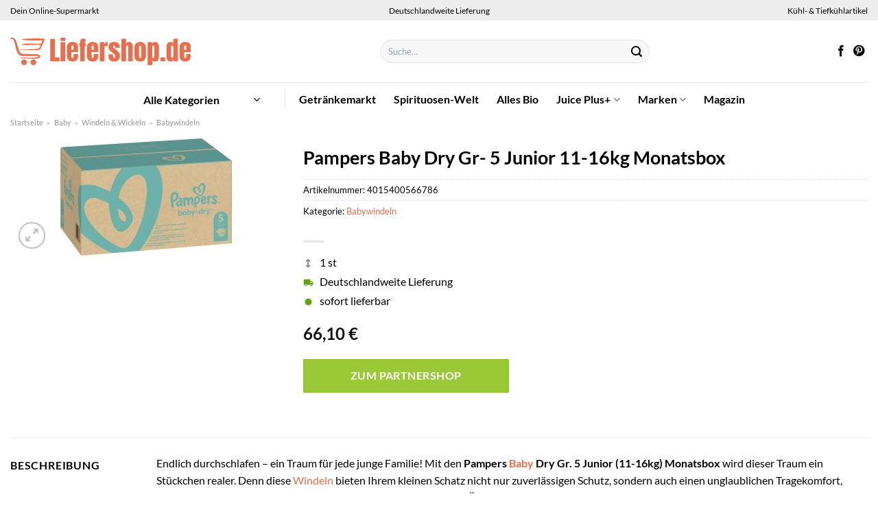

--- FILE ---
content_type: text/html; charset=UTF-8
request_url: https://www.liefershop.de/pampers-baby-dry-gr-5-junior-11-16kg-monatsbox/
body_size: 37114
content:
<!DOCTYPE html>
<html lang="de" class="loading-site no-js">
<head><meta charset="UTF-8" /><script>if(navigator.userAgent.match(/MSIE|Internet Explorer/i)||navigator.userAgent.match(/Trident\/7\..*?rv:11/i)){var href=document.location.href;if(!href.match(/[?&]nowprocket/)){if(href.indexOf("?")==-1){if(href.indexOf("#")==-1){document.location.href=href+"?nowprocket=1"}else{document.location.href=href.replace("#","?nowprocket=1#")}}else{if(href.indexOf("#")==-1){document.location.href=href+"&nowprocket=1"}else{document.location.href=href.replace("#","&nowprocket=1#")}}}}</script><script>class RocketLazyLoadScripts{constructor(){this.v="1.2.3",this.triggerEvents=["keydown","mousedown","mousemove","touchmove","touchstart","touchend","wheel"],this.userEventHandler=this._triggerListener.bind(this),this.touchStartHandler=this._onTouchStart.bind(this),this.touchMoveHandler=this._onTouchMove.bind(this),this.touchEndHandler=this._onTouchEnd.bind(this),this.clickHandler=this._onClick.bind(this),this.interceptedClicks=[],window.addEventListener("pageshow",t=>{this.persisted=t.persisted}),window.addEventListener("DOMContentLoaded",()=>{this._preconnect3rdParties()}),this.delayedScripts={normal:[],async:[],defer:[]},this.trash=[],this.allJQueries=[]}_addUserInteractionListener(t){if(document.hidden){t._triggerListener();return}this.triggerEvents.forEach(e=>window.addEventListener(e,t.userEventHandler,{passive:!0})),window.addEventListener("touchstart",t.touchStartHandler,{passive:!0}),window.addEventListener("mousedown",t.touchStartHandler),document.addEventListener("visibilitychange",t.userEventHandler)}_removeUserInteractionListener(){this.triggerEvents.forEach(t=>window.removeEventListener(t,this.userEventHandler,{passive:!0})),document.removeEventListener("visibilitychange",this.userEventHandler)}_onTouchStart(t){"HTML"!==t.target.tagName&&(window.addEventListener("touchend",this.touchEndHandler),window.addEventListener("mouseup",this.touchEndHandler),window.addEventListener("touchmove",this.touchMoveHandler,{passive:!0}),window.addEventListener("mousemove",this.touchMoveHandler),t.target.addEventListener("click",this.clickHandler),this._renameDOMAttribute(t.target,"onclick","rocket-onclick"),this._pendingClickStarted())}_onTouchMove(t){window.removeEventListener("touchend",this.touchEndHandler),window.removeEventListener("mouseup",this.touchEndHandler),window.removeEventListener("touchmove",this.touchMoveHandler,{passive:!0}),window.removeEventListener("mousemove",this.touchMoveHandler),t.target.removeEventListener("click",this.clickHandler),this._renameDOMAttribute(t.target,"rocket-onclick","onclick"),this._pendingClickFinished()}_onTouchEnd(t){window.removeEventListener("touchend",this.touchEndHandler),window.removeEventListener("mouseup",this.touchEndHandler),window.removeEventListener("touchmove",this.touchMoveHandler,{passive:!0}),window.removeEventListener("mousemove",this.touchMoveHandler)}_onClick(t){t.target.removeEventListener("click",this.clickHandler),this._renameDOMAttribute(t.target,"rocket-onclick","onclick"),this.interceptedClicks.push(t),t.preventDefault(),t.stopPropagation(),t.stopImmediatePropagation(),this._pendingClickFinished()}_replayClicks(){window.removeEventListener("touchstart",this.touchStartHandler,{passive:!0}),window.removeEventListener("mousedown",this.touchStartHandler),this.interceptedClicks.forEach(t=>{t.target.dispatchEvent(new MouseEvent("click",{view:t.view,bubbles:!0,cancelable:!0}))})}_waitForPendingClicks(){return new Promise(t=>{this._isClickPending?this._pendingClickFinished=t:t()})}_pendingClickStarted(){this._isClickPending=!0}_pendingClickFinished(){this._isClickPending=!1}_renameDOMAttribute(t,e,r){t.hasAttribute&&t.hasAttribute(e)&&(event.target.setAttribute(r,event.target.getAttribute(e)),event.target.removeAttribute(e))}_triggerListener(){this._removeUserInteractionListener(this),"loading"===document.readyState?document.addEventListener("DOMContentLoaded",this._loadEverythingNow.bind(this)):this._loadEverythingNow()}_preconnect3rdParties(){let t=[];document.querySelectorAll("script[type=rocketlazyloadscript]").forEach(e=>{if(e.hasAttribute("src")){let r=new URL(e.src).origin;r!==location.origin&&t.push({src:r,crossOrigin:e.crossOrigin||"module"===e.getAttribute("data-rocket-type")})}}),t=[...new Map(t.map(t=>[JSON.stringify(t),t])).values()],this._batchInjectResourceHints(t,"preconnect")}async _loadEverythingNow(){this.lastBreath=Date.now(),this._delayEventListeners(this),this._delayJQueryReady(this),this._handleDocumentWrite(),this._registerAllDelayedScripts(),this._preloadAllScripts(),await this._loadScriptsFromList(this.delayedScripts.normal),await this._loadScriptsFromList(this.delayedScripts.defer),await this._loadScriptsFromList(this.delayedScripts.async);try{await this._triggerDOMContentLoaded(),await this._triggerWindowLoad()}catch(t){console.error(t)}window.dispatchEvent(new Event("rocket-allScriptsLoaded")),this._waitForPendingClicks().then(()=>{this._replayClicks()}),this._emptyTrash()}_registerAllDelayedScripts(){document.querySelectorAll("script[type=rocketlazyloadscript]").forEach(t=>{t.hasAttribute("data-rocket-src")?t.hasAttribute("async")&&!1!==t.async?this.delayedScripts.async.push(t):t.hasAttribute("defer")&&!1!==t.defer||"module"===t.getAttribute("data-rocket-type")?this.delayedScripts.defer.push(t):this.delayedScripts.normal.push(t):this.delayedScripts.normal.push(t)})}async _transformScript(t){return new Promise((await this._littleBreath(),navigator.userAgent.indexOf("Firefox/")>0||""===navigator.vendor)?e=>{let r=document.createElement("script");[...t.attributes].forEach(t=>{let e=t.nodeName;"type"!==e&&("data-rocket-type"===e&&(e="type"),"data-rocket-src"===e&&(e="src"),r.setAttribute(e,t.nodeValue))}),t.text&&(r.text=t.text),r.hasAttribute("src")?(r.addEventListener("load",e),r.addEventListener("error",e)):(r.text=t.text,e());try{t.parentNode.replaceChild(r,t)}catch(i){e()}}:async e=>{function r(){t.setAttribute("data-rocket-status","failed"),e()}try{let i=t.getAttribute("data-rocket-type"),n=t.getAttribute("data-rocket-src");t.text,i?(t.type=i,t.removeAttribute("data-rocket-type")):t.removeAttribute("type"),t.addEventListener("load",function r(){t.setAttribute("data-rocket-status","executed"),e()}),t.addEventListener("error",r),n?(t.removeAttribute("data-rocket-src"),t.src=n):t.src="data:text/javascript;base64,"+window.btoa(unescape(encodeURIComponent(t.text)))}catch(s){r()}})}async _loadScriptsFromList(t){let e=t.shift();return e&&e.isConnected?(await this._transformScript(e),this._loadScriptsFromList(t)):Promise.resolve()}_preloadAllScripts(){this._batchInjectResourceHints([...this.delayedScripts.normal,...this.delayedScripts.defer,...this.delayedScripts.async],"preload")}_batchInjectResourceHints(t,e){var r=document.createDocumentFragment();t.forEach(t=>{let i=t.getAttribute&&t.getAttribute("data-rocket-src")||t.src;if(i){let n=document.createElement("link");n.href=i,n.rel=e,"preconnect"!==e&&(n.as="script"),t.getAttribute&&"module"===t.getAttribute("data-rocket-type")&&(n.crossOrigin=!0),t.crossOrigin&&(n.crossOrigin=t.crossOrigin),t.integrity&&(n.integrity=t.integrity),r.appendChild(n),this.trash.push(n)}}),document.head.appendChild(r)}_delayEventListeners(t){let e={};function r(t,r){!function t(r){!e[r]&&(e[r]={originalFunctions:{add:r.addEventListener,remove:r.removeEventListener},eventsToRewrite:[]},r.addEventListener=function(){arguments[0]=i(arguments[0]),e[r].originalFunctions.add.apply(r,arguments)},r.removeEventListener=function(){arguments[0]=i(arguments[0]),e[r].originalFunctions.remove.apply(r,arguments)});function i(t){return e[r].eventsToRewrite.indexOf(t)>=0?"rocket-"+t:t}}(t),e[t].eventsToRewrite.push(r)}function i(t,e){let r=t[e];Object.defineProperty(t,e,{get:()=>r||function(){},set(i){t["rocket"+e]=r=i}})}r(document,"DOMContentLoaded"),r(window,"DOMContentLoaded"),r(window,"load"),r(window,"pageshow"),r(document,"readystatechange"),i(document,"onreadystatechange"),i(window,"onload"),i(window,"onpageshow")}_delayJQueryReady(t){let e;function r(r){if(r&&r.fn&&!t.allJQueries.includes(r)){r.fn.ready=r.fn.init.prototype.ready=function(e){return t.domReadyFired?e.bind(document)(r):document.addEventListener("rocket-DOMContentLoaded",()=>e.bind(document)(r)),r([])};let i=r.fn.on;r.fn.on=r.fn.init.prototype.on=function(){if(this[0]===window){function t(t){return t.split(" ").map(t=>"load"===t||0===t.indexOf("load.")?"rocket-jquery-load":t).join(" ")}"string"==typeof arguments[0]||arguments[0]instanceof String?arguments[0]=t(arguments[0]):"object"==typeof arguments[0]&&Object.keys(arguments[0]).forEach(e=>{let r=arguments[0][e];delete arguments[0][e],arguments[0][t(e)]=r})}return i.apply(this,arguments),this},t.allJQueries.push(r)}e=r}r(window.jQuery),Object.defineProperty(window,"jQuery",{get:()=>e,set(t){r(t)}})}async _triggerDOMContentLoaded(){this.domReadyFired=!0,await this._littleBreath(),document.dispatchEvent(new Event("rocket-DOMContentLoaded")),await this._littleBreath(),window.dispatchEvent(new Event("rocket-DOMContentLoaded")),await this._littleBreath(),document.dispatchEvent(new Event("rocket-readystatechange")),await this._littleBreath(),document.rocketonreadystatechange&&document.rocketonreadystatechange()}async _triggerWindowLoad(){await this._littleBreath(),window.dispatchEvent(new Event("rocket-load")),await this._littleBreath(),window.rocketonload&&window.rocketonload(),await this._littleBreath(),this.allJQueries.forEach(t=>t(window).trigger("rocket-jquery-load")),await this._littleBreath();let t=new Event("rocket-pageshow");t.persisted=this.persisted,window.dispatchEvent(t),await this._littleBreath(),window.rocketonpageshow&&window.rocketonpageshow({persisted:this.persisted})}_handleDocumentWrite(){let t=new Map;document.write=document.writeln=function(e){let r=document.currentScript;r||console.error("WPRocket unable to document.write this: "+e);let i=document.createRange(),n=r.parentElement,s=t.get(r);void 0===s&&(s=r.nextSibling,t.set(r,s));let a=document.createDocumentFragment();i.setStart(a,0),a.appendChild(i.createContextualFragment(e)),n.insertBefore(a,s)}}async _littleBreath(){Date.now()-this.lastBreath>45&&(await this._requestAnimFrame(),this.lastBreath=Date.now())}async _requestAnimFrame(){return document.hidden?new Promise(t=>setTimeout(t)):new Promise(t=>requestAnimationFrame(t))}_emptyTrash(){this.trash.forEach(t=>t.remove())}static run(){let t=new RocketLazyLoadScripts;t._addUserInteractionListener(t)}}RocketLazyLoadScripts.run();</script>
	
	<link rel="profile" href="http://gmpg.org/xfn/11" />
	<link rel="pingback" href="https://www.liefershop.de/xmlrpc.php" />

	<script type="rocketlazyloadscript">(function(html){html.className = html.className.replace(/\bno-js\b/,'js')})(document.documentElement);</script>
<meta name='robots' content='index, follow, max-image-preview:large, max-snippet:-1, max-video-preview:-1' />
<link rel="preload" href="https://www.liefershop.de/wp-content/plugins/rate-my-post/public/css/fonts/ratemypost.ttf" type="font/ttf" as="font" crossorigin="anonymous"><meta name="viewport" content="width=device-width, initial-scale=1" />
	<!-- This site is optimized with the Yoast SEO plugin v26.8 - https://yoast.com/product/yoast-seo-wordpress/ -->
	<title>Pampers Baby Dry Gr- 5 Junior 11-16kg Monatsbox honline kaufen ➤ Liefershop.de</title>
	<meta name="description" content="Hier im Online Supermarkt Pampers Baby Dry Gr- 5 Junior 11-16kg Monatsbox preiswert kaufen. Schnelle deutschlandweite Lieferung durch unsere Partner." />
	<link rel="canonical" href="https://www.liefershop.de/pampers-baby-dry-gr-5-junior-11-16kg-monatsbox/" />
	<meta property="og:locale" content="de_DE" />
	<meta property="og:type" content="article" />
	<meta property="og:title" content="Pampers Baby Dry Gr- 5 Junior 11-16kg Monatsbox honline kaufen ➤ Liefershop.de" />
	<meta property="og:description" content="Hier im Online Supermarkt Pampers Baby Dry Gr- 5 Junior 11-16kg Monatsbox preiswert kaufen. Schnelle deutschlandweite Lieferung durch unsere Partner." />
	<meta property="og:url" content="https://www.liefershop.de/pampers-baby-dry-gr-5-junior-11-16kg-monatsbox/" />
	<meta property="og:site_name" content="Liefershop.de" />
	<meta property="article:publisher" content="https://www.facebook.com/liefershop.de" />
	<meta property="article:modified_time" content="2025-12-14T20:12:18+00:00" />
	<meta property="og:image" content="https://www.liefershop.de/wp-content/uploads/2022/12/4501031126_4015400566786_01.jpg" />
	<meta property="og:image:width" content="250" />
	<meta property="og:image:height" content="171" />
	<meta property="og:image:type" content="image/jpeg" />
	<meta name="twitter:card" content="summary_large_image" />
	<script type="application/ld+json" class="yoast-schema-graph">{"@context":"https://schema.org","@graph":[{"@type":"WebPage","@id":"https://www.liefershop.de/pampers-baby-dry-gr-5-junior-11-16kg-monatsbox/","url":"https://www.liefershop.de/pampers-baby-dry-gr-5-junior-11-16kg-monatsbox/","name":"Pampers Baby Dry Gr- 5 Junior 11-16kg Monatsbox honline kaufen ➤ Liefershop.de","isPartOf":{"@id":"https://www.liefershop.de/#website"},"primaryImageOfPage":{"@id":"https://www.liefershop.de/pampers-baby-dry-gr-5-junior-11-16kg-monatsbox/#primaryimage"},"image":{"@id":"https://www.liefershop.de/pampers-baby-dry-gr-5-junior-11-16kg-monatsbox/#primaryimage"},"thumbnailUrl":"https://www.liefershop.de/wp-content/uploads/2022/12/4501031126_4015400566786_01.jpg","datePublished":"2022-12-16T09:46:26+00:00","dateModified":"2025-12-14T20:12:18+00:00","description":"Hier im Online Supermarkt Pampers Baby Dry Gr- 5 Junior 11-16kg Monatsbox preiswert kaufen. Schnelle deutschlandweite Lieferung durch unsere Partner.","breadcrumb":{"@id":"https://www.liefershop.de/pampers-baby-dry-gr-5-junior-11-16kg-monatsbox/#breadcrumb"},"inLanguage":"de","potentialAction":[{"@type":"ReadAction","target":["https://www.liefershop.de/pampers-baby-dry-gr-5-junior-11-16kg-monatsbox/"]}]},{"@type":"ImageObject","inLanguage":"de","@id":"https://www.liefershop.de/pampers-baby-dry-gr-5-junior-11-16kg-monatsbox/#primaryimage","url":"https://www.liefershop.de/wp-content/uploads/2022/12/4501031126_4015400566786_01.jpg","contentUrl":"https://www.liefershop.de/wp-content/uploads/2022/12/4501031126_4015400566786_01.jpg","width":250,"height":171,"caption":"Pampers Baby Dry Gr. 5 Junior 11-16kg Monatsbox"},{"@type":"BreadcrumbList","@id":"https://www.liefershop.de/pampers-baby-dry-gr-5-junior-11-16kg-monatsbox/#breadcrumb","itemListElement":[{"@type":"ListItem","position":1,"name":"Startseite","item":"https://www.liefershop.de/"},{"@type":"ListItem","position":2,"name":"Shop","item":"https://www.liefershop.de/shop/"},{"@type":"ListItem","position":3,"name":"Pampers Baby Dry Gr- 5 Junior 11-16kg Monatsbox"}]},{"@type":"WebSite","@id":"https://www.liefershop.de/#website","url":"https://www.liefershop.de/","name":"Liefershop.de","description":"dein Online Supermarkt","publisher":{"@id":"https://www.liefershop.de/#organization"},"potentialAction":[{"@type":"SearchAction","target":{"@type":"EntryPoint","urlTemplate":"https://www.liefershop.de/?s={search_term_string}"},"query-input":{"@type":"PropertyValueSpecification","valueRequired":true,"valueName":"search_term_string"}}],"inLanguage":"de"},{"@type":"Organization","@id":"https://www.liefershop.de/#organization","name":"Liefershop.de","url":"https://www.liefershop.de/","logo":{"@type":"ImageObject","inLanguage":"de","@id":"https://www.liefershop.de/#/schema/logo/image/","url":"https://www.liefershop.de/wp-content/uploads/2022/03/liefershop-favicon.png","contentUrl":"https://www.liefershop.de/wp-content/uploads/2022/03/liefershop-favicon.png","width":117,"height":117,"caption":"Liefershop.de"},"image":{"@id":"https://www.liefershop.de/#/schema/logo/image/"},"sameAs":["https://www.facebook.com/liefershop.de","https://www.pinterest.de/liefershop/"]}]}</script>
	<!-- / Yoast SEO plugin. -->



<link rel='prefetch' href='https://www.liefershop.de/wp-content/themes/flatsome/assets/js/flatsome.js?ver=a0a7aee297766598a20e' />
<link rel='prefetch' href='https://www.liefershop.de/wp-content/themes/flatsome/assets/js/chunk.slider.js?ver=3.18.6' />
<link rel='prefetch' href='https://www.liefershop.de/wp-content/themes/flatsome/assets/js/chunk.popups.js?ver=3.18.6' />
<link rel='prefetch' href='https://www.liefershop.de/wp-content/themes/flatsome/assets/js/chunk.tooltips.js?ver=3.18.6' />
<link rel='prefetch' href='https://www.liefershop.de/wp-content/themes/flatsome/assets/js/woocommerce.js?ver=49415fe6a9266f32f1f2' />
<style id='wp-img-auto-sizes-contain-inline-css' type='text/css'>
img:is([sizes=auto i],[sizes^="auto," i]){contain-intrinsic-size:3000px 1500px}
/*# sourceURL=wp-img-auto-sizes-contain-inline-css */
</style>
<link data-minify="1" rel='stylesheet' id='maintenanceLayer-css' href='https://www.liefershop.de/wp-content/cache/min/1/wp-content/plugins/dailylead_maintenance/css/layer.css?ver=1766570946' type='text/css' media='all' />
<link data-minify="1" rel='stylesheet' id='rate-my-post-css' href='https://www.liefershop.de/wp-content/cache/min/1/wp-content/plugins/rate-my-post/public/css/rate-my-post.css?ver=1766570946' type='text/css' media='all' />
<style id='rate-my-post-inline-css' type='text/css'>
.rmp-widgets-container p {  font-size: 12px;}.rmp-rating-widget .rmp-icon--ratings {  font-size: 12px;}
/*# sourceURL=rate-my-post-inline-css */
</style>
<link rel='stylesheet' id='photoswipe-css' href='https://www.liefershop.de/wp-content/plugins/woocommerce/assets/css/photoswipe/photoswipe.min.css?ver=9.4.1' type='text/css' media='all' />
<link rel='stylesheet' id='photoswipe-default-skin-css' href='https://www.liefershop.de/wp-content/plugins/woocommerce/assets/css/photoswipe/default-skin/default-skin.min.css?ver=9.4.1' type='text/css' media='all' />
<style id='woocommerce-inline-inline-css' type='text/css'>
.woocommerce form .form-row .required { visibility: visible; }
/*# sourceURL=woocommerce-inline-inline-css */
</style>
<link rel='stylesheet' id='ez-toc-css' href='https://www.liefershop.de/wp-content/plugins/easy-table-of-contents/assets/css/screen.min.css?ver=2.0.80' type='text/css' media='all' />
<style id='ez-toc-inline-css' type='text/css'>
div#ez-toc-container .ez-toc-title {font-size: 120%;}div#ez-toc-container .ez-toc-title {font-weight: 500;}div#ez-toc-container ul li , div#ez-toc-container ul li a {font-size: 95%;}div#ez-toc-container ul li , div#ez-toc-container ul li a {font-weight: 500;}div#ez-toc-container nav ul ul li {font-size: 90%;}div#ez-toc-container {background: #fff;border: 1px solid #000000;}div#ez-toc-container p.ez-toc-title , #ez-toc-container .ez_toc_custom_title_icon , #ez-toc-container .ez_toc_custom_toc_icon {color: #000000;}div#ez-toc-container ul.ez-toc-list a {color: #000000;}div#ez-toc-container ul.ez-toc-list a:hover {color: #000000;}div#ez-toc-container ul.ez-toc-list a:visited {color: #000000;}.ez-toc-counter nav ul li a::before {color: ;}.ez-toc-box-title {font-weight: bold; margin-bottom: 10px; text-align: center; text-transform: uppercase; letter-spacing: 1px; color: #666; padding-bottom: 5px;position:absolute;top:-4%;left:5%;background-color: inherit;transition: top 0.3s ease;}.ez-toc-box-title.toc-closed {top:-25%;}
.ez-toc-container-direction {direction: ltr;}.ez-toc-counter ul{counter-reset: item ;}.ez-toc-counter nav ul li a::before {content: counters(item, '.', decimal) '. ';display: inline-block;counter-increment: item;flex-grow: 0;flex-shrink: 0;margin-right: .2em; float: left; }.ez-toc-widget-direction {direction: ltr;}.ez-toc-widget-container ul{counter-reset: item ;}.ez-toc-widget-container nav ul li a::before {content: counters(item, '.', decimal) '. ';display: inline-block;counter-increment: item;flex-grow: 0;flex-shrink: 0;margin-right: .2em; float: left; }
/*# sourceURL=ez-toc-inline-css */
</style>
<link data-minify="1" rel='stylesheet' id='flatsome-main-css' href='https://www.liefershop.de/wp-content/cache/min/1/wp-content/themes/flatsome/assets/css/flatsome.css?ver=1766570946' type='text/css' media='all' />
<style id='flatsome-main-inline-css' type='text/css'>
@font-face {
				font-family: "fl-icons";
				font-display: block;
				src: url(https://www.liefershop.de/wp-content/themes/flatsome/assets/css/icons/fl-icons.eot?v=3.18.6);
				src:
					url(https://www.liefershop.de/wp-content/themes/flatsome/assets/css/icons/fl-icons.eot#iefix?v=3.18.6) format("embedded-opentype"),
					url(https://www.liefershop.de/wp-content/themes/flatsome/assets/css/icons/fl-icons.woff2?v=3.18.6) format("woff2"),
					url(https://www.liefershop.de/wp-content/themes/flatsome/assets/css/icons/fl-icons.ttf?v=3.18.6) format("truetype"),
					url(https://www.liefershop.de/wp-content/themes/flatsome/assets/css/icons/fl-icons.woff?v=3.18.6) format("woff"),
					url(https://www.liefershop.de/wp-content/themes/flatsome/assets/css/icons/fl-icons.svg?v=3.18.6#fl-icons) format("svg");
			}
/*# sourceURL=flatsome-main-inline-css */
</style>
<link data-minify="1" rel='stylesheet' id='flatsome-shop-css' href='https://www.liefershop.de/wp-content/cache/min/1/wp-content/themes/flatsome/assets/css/flatsome-shop.css?ver=1766570946' type='text/css' media='all' />
<script data-minify="1" type="text/javascript" src="https://www.liefershop.de/wp-content/cache/min/1/wp-content/plugins/dailylead_maintenance/js/layerShow.js?ver=1766570946" id="maintenanceLayerShow-js" defer></script>
<script data-minify="1" type="text/javascript" src="https://www.liefershop.de/wp-content/cache/min/1/wp-content/plugins/dailylead_maintenance/js/layer.js?ver=1766570946" id="maintenanceLayer-js" defer></script>
<script type="rocketlazyloadscript" data-rocket-type="text/javascript" data-rocket-src="https://www.liefershop.de/wp-includes/js/jquery/jquery.min.js?ver=3.7.1" id="jquery-core-js" defer></script>
<script type="rocketlazyloadscript" data-rocket-type="text/javascript" data-rocket-src="https://www.liefershop.de/wp-content/plugins/woocommerce/assets/js/jquery-blockui/jquery.blockUI.min.js?ver=2.7.0-wc.9.4.1" id="jquery-blockui-js" data-wp-strategy="defer" defer></script>
<script type="text/javascript" id="wc-add-to-cart-js-extra">
/* <![CDATA[ */
var wc_add_to_cart_params = {"ajax_url":"/wp-admin/admin-ajax.php","wc_ajax_url":"/?wc-ajax=%%endpoint%%","i18n_view_cart":"Warenkorb anzeigen","cart_url":"https://www.liefershop.de","is_cart":"","cart_redirect_after_add":"no"};
//# sourceURL=wc-add-to-cart-js-extra
/* ]]> */
</script>
<script type="rocketlazyloadscript" data-rocket-type="text/javascript" data-rocket-src="https://www.liefershop.de/wp-content/plugins/woocommerce/assets/js/frontend/add-to-cart.min.js?ver=9.4.1" id="wc-add-to-cart-js" defer="defer" data-wp-strategy="defer"></script>
<script type="rocketlazyloadscript" data-rocket-type="text/javascript" data-rocket-src="https://www.liefershop.de/wp-content/plugins/woocommerce/assets/js/photoswipe/photoswipe.min.js?ver=4.1.1-wc.9.4.1" id="photoswipe-js" defer="defer" data-wp-strategy="defer"></script>
<script type="rocketlazyloadscript" data-rocket-type="text/javascript" data-rocket-src="https://www.liefershop.de/wp-content/plugins/woocommerce/assets/js/photoswipe/photoswipe-ui-default.min.js?ver=4.1.1-wc.9.4.1" id="photoswipe-ui-default-js" defer="defer" data-wp-strategy="defer"></script>
<script type="text/javascript" id="wc-single-product-js-extra">
/* <![CDATA[ */
var wc_single_product_params = {"i18n_required_rating_text":"Bitte w\u00e4hle eine Bewertung","review_rating_required":"yes","flexslider":{"rtl":false,"animation":"slide","smoothHeight":true,"directionNav":false,"controlNav":"thumbnails","slideshow":false,"animationSpeed":500,"animationLoop":false,"allowOneSlide":false},"zoom_enabled":"","zoom_options":[],"photoswipe_enabled":"1","photoswipe_options":{"shareEl":false,"closeOnScroll":false,"history":false,"hideAnimationDuration":0,"showAnimationDuration":0},"flexslider_enabled":""};
//# sourceURL=wc-single-product-js-extra
/* ]]> */
</script>
<script type="rocketlazyloadscript" data-rocket-type="text/javascript" data-rocket-src="https://www.liefershop.de/wp-content/plugins/woocommerce/assets/js/frontend/single-product.min.js?ver=9.4.1" id="wc-single-product-js" defer="defer" data-wp-strategy="defer"></script>
<script type="rocketlazyloadscript" data-rocket-type="text/javascript" data-rocket-src="https://www.liefershop.de/wp-content/plugins/woocommerce/assets/js/js-cookie/js.cookie.min.js?ver=2.1.4-wc.9.4.1" id="js-cookie-js" data-wp-strategy="defer" defer></script>
<style>.woocommerce-product-gallery{ opacity: 1 !important; }</style><script type="rocketlazyloadscript">
  var _paq = window._paq = window._paq || [];
  /* tracker methods like "setCustomDimension" should be called before "trackPageView" */
  _paq.push(['trackPageView']);
  _paq.push(['enableLinkTracking']);
  (function() {
    var u="//stats.dailylead.de/";
    _paq.push(['setTrackerUrl', u+'matomo.php']);
    _paq.push(['setSiteId', '10']);
    var d=document, g=d.createElement('script'), s=d.getElementsByTagName('script')[0];
    g.async=true; g.src=u+'matomo.js'; s.parentNode.insertBefore(g,s);
  })();
</script>	<noscript><style>.woocommerce-product-gallery{ opacity: 1 !important; }</style></noscript>
	<style class='wp-fonts-local' type='text/css'>
@font-face{font-family:Inter;font-style:normal;font-weight:300 900;font-display:fallback;src:url('https://www.liefershop.de/wp-content/plugins/woocommerce/assets/fonts/Inter-VariableFont_slnt,wght.woff2') format('woff2');font-stretch:normal;}
@font-face{font-family:Cardo;font-style:normal;font-weight:400;font-display:fallback;src:url('https://www.liefershop.de/wp-content/plugins/woocommerce/assets/fonts/cardo_normal_400.woff2') format('woff2');}
</style>
<link rel="icon" href="https://www.liefershop.de/wp-content/uploads/2022/03/cropped-liefershop-favicon-32x32.png" sizes="32x32" />
<link rel="icon" href="https://www.liefershop.de/wp-content/uploads/2022/03/cropped-liefershop-favicon-192x192.png" sizes="192x192" />
<link rel="apple-touch-icon" href="https://www.liefershop.de/wp-content/uploads/2022/03/cropped-liefershop-favicon-180x180.png" />
<meta name="msapplication-TileImage" content="https://www.liefershop.de/wp-content/uploads/2022/03/cropped-liefershop-favicon-270x270.png" />
<style id="custom-css" type="text/css">:root {--primary-color: #e86e4c;--fs-color-primary: #e86e4c;--fs-color-secondary: #9ac836;--fs-color-success: #7a9c59;--fs-color-alert: #b20000;--fs-experimental-link-color: #e86e4c;--fs-experimental-link-color-hover: #000000;}.tooltipster-base {--tooltip-color: #fff;--tooltip-bg-color: #000;}.off-canvas-right .mfp-content, .off-canvas-left .mfp-content {--drawer-width: 300px;}.off-canvas .mfp-content.off-canvas-cart {--drawer-width: 360px;}.container-width, .full-width .ubermenu-nav, .container, .row{max-width: 1420px}.row.row-collapse{max-width: 1390px}.row.row-small{max-width: 1412.5px}.row.row-large{max-width: 1450px}.header-main{height: 90px}#logo img{max-height: 90px}#logo{width:510px;}#logo img{padding:25px 0;}.header-bottom{min-height: 50px}.header-top{min-height: 30px}.transparent .header-main{height: 90px}.transparent #logo img{max-height: 90px}.has-transparent + .page-title:first-of-type,.has-transparent + #main > .page-title,.has-transparent + #main > div > .page-title,.has-transparent + #main .page-header-wrapper:first-of-type .page-title{padding-top: 170px;}.header.show-on-scroll,.stuck .header-main{height:70px!important}.stuck #logo img{max-height: 70px!important}.search-form{ width: 60%;}.header-bottom {background-color: #ffffff}.header-main .nav > li > a{line-height: 16px }.header-bottom-nav > li > a{line-height: 16px }@media (max-width: 549px) {.header-main{height: 70px}#logo img{max-height: 70px}}.main-menu-overlay{background-color: #ffffff}.nav-dropdown{font-size:100%}.header-top{background-color:#ededed!important;}body{color: #000000}h1,h2,h3,h4,h5,h6,.heading-font{color: #000000;}body{font-family: Lato, sans-serif;}body {font-weight: 400;font-style: normal;}.nav > li > a {font-family: Lato, sans-serif;}.mobile-sidebar-levels-2 .nav > li > ul > li > a {font-family: Lato, sans-serif;}.nav > li > a,.mobile-sidebar-levels-2 .nav > li > ul > li > a {font-weight: 700;font-style: normal;}h1,h2,h3,h4,h5,h6,.heading-font, .off-canvas-center .nav-sidebar.nav-vertical > li > a{font-family: Lato, sans-serif;}h1,h2,h3,h4,h5,h6,.heading-font,.banner h1,.banner h2 {font-weight: 700;font-style: normal;}.alt-font{font-family: "Dancing Script", sans-serif;}.alt-font {font-weight: 400!important;font-style: normal!important;}.header:not(.transparent) .header-nav-main.nav > li > a {color: #000000;}.header:not(.transparent) .header-bottom-nav.nav > li > a{color: #000000;}.header:not(.transparent) .header-bottom-nav.nav > li > a:hover,.header:not(.transparent) .header-bottom-nav.nav > li.active > a,.header:not(.transparent) .header-bottom-nav.nav > li.current > a,.header:not(.transparent) .header-bottom-nav.nav > li > a.active,.header:not(.transparent) .header-bottom-nav.nav > li > a.current{color: #e86e4c;}.header-bottom-nav.nav-line-bottom > li > a:before,.header-bottom-nav.nav-line-grow > li > a:before,.header-bottom-nav.nav-line > li > a:before,.header-bottom-nav.nav-box > li > a:hover,.header-bottom-nav.nav-box > li.active > a,.header-bottom-nav.nav-pills > li > a:hover,.header-bottom-nav.nav-pills > li.active > a{color:#FFF!important;background-color: #e86e4c;}.widget:where(:not(.widget_shopping_cart)) a{color: #000000;}.widget:where(:not(.widget_shopping_cart)) a:hover{color: #e86e4c;}.widget .tagcloud a:hover{border-color: #e86e4c; background-color: #e86e4c;}@media screen and (min-width: 550px){.products .box-vertical .box-image{min-width: 300px!important;width: 300px!important;}}.header-main .social-icons,.header-main .cart-icon strong,.header-main .menu-title,.header-main .header-button > .button.is-outline,.header-main .nav > li > a > i:not(.icon-angle-down){color: #000000!important;}.header-main .header-button > .button.is-outline,.header-main .cart-icon strong:after,.header-main .cart-icon strong{border-color: #000000!important;}.header-main .header-button > .button:not(.is-outline){background-color: #000000!important;}.header-main .current-dropdown .cart-icon strong,.header-main .header-button > .button:hover,.header-main .header-button > .button:hover i,.header-main .header-button > .button:hover span{color:#FFF!important;}.header-main .menu-title:hover,.header-main .social-icons a:hover,.header-main .header-button > .button.is-outline:hover,.header-main .nav > li > a:hover > i:not(.icon-angle-down){color: #000000!important;}.header-main .current-dropdown .cart-icon strong,.header-main .header-button > .button:hover{background-color: #000000!important;}.header-main .current-dropdown .cart-icon strong:after,.header-main .current-dropdown .cart-icon strong,.header-main .header-button > .button:hover{border-color: #000000!important;}.absolute-footer, html{background-color: #ffffff}.page-title-small + main .product-container > .row{padding-top:0;}.header-vertical-menu__opener{height: 10px}.header-vertical-menu__opener {width: 200px}.header-vertical-menu__fly-out {width: 200px}.header-vertical-menu__opener{background-color: #ffffff}.header-vertical-menu__fly-out{background-color: #ffffff}.nav-vertical-fly-out > li + li {border-top-width: 1px; border-top-style: solid;}/* Custom CSS *//* lato-regular - latin */@font-face {font-family: 'Lato';font-style: normal;font-weight: 400;src: url('../fonts/lato-v22-latin-regular.eot'); /* IE9 Compat Modes */src: local(''), url('../fonts/lato-v22-latin-regular.eot?#iefix') format('embedded-opentype'), /* IE6-IE8 */ url('../fonts/lato-v22-latin-regular.woff2') format('woff2'), /* Super Modern Browsers */ url('../fonts/lato-v22-latin-regular.woff') format('woff'), /* Modern Browsers */ url('../fonts/lato-v22-latin-regular.ttf') format('truetype'), /* Safari, Android, iOS */ url('../fonts/lato-v22-latin-regular.svg#Lato') format('svg'); /* Legacy iOS */}/* lato-700 - latin */@font-face {font-family: 'Lato';font-style: normal;font-weight: 700;src: url('../fonts/lato-v22-latin-700.eot'); /* IE9 Compat Modes */src: local(''), url('../fonts/lato-v22-latin-700.eot?#iefix') format('embedded-opentype'), /* IE6-IE8 */ url('../fonts/lato-v22-latin-700.woff2') format('woff2'), /* Super Modern Browsers */ url('../fonts/lato-v22-latin-700.woff') format('woff'), /* Modern Browsers */ url('../fonts/lato-v22-latin-700.ttf') format('truetype'), /* Safari, Android, iOS */ url('../fonts/lato-v22-latin-700.svg#Lato') format('svg'); /* Legacy iOS */}.header-vertical-menu__fly-out .current-dropdown.menu-item .nav-dropdown {display: block;}.header-vertical-menu__opener {font-size: initial;}.off-canvas-right .mfp-content, .off-canvas-left .mfp-content {max-width: 300px;width:100%}.off-canvas-left.mfp-ready .mfp-close {color: black;}.product-summary .woocommerce-Price-currencySymbol {font-size: inherit;vertical-align: inherit;margin-top: inherit;}.product-section-title-related {text-align: center;padding-top: 45px;}.yith-wcwl-add-to-wishlist {margin-top: 10px;margin-bottom: 30px;}@media screen and (min-width: 850px) {.page-title-inner {padding-top: 0;min-height: auto;}}/*** START Sticky Banner ***/.sticky-add-to-cart__product img {display: none;}.sticky-add-to-cart__product .product-title-small {display: none;}.sticky-add-to-cart--active .cart {margin: 0 3px 0 15px;padding-top: 5px;padding-bottom: 5px;max-width: 270px;flex-grow: 1;}.sticky-add-to-cart.sticky-add-to-cart--active .single_add_to_cart_button{margin: 0;padding-top: 7px;padding-bottom: 7px;border-radius: 99px;width: 100%;}.single_add_to_cart_button,.sticky-add-to-cart:not(.sticky-add-to-cart--active) .single_add_to_cart_button {padding: 5px;max-width: 300px;width:100%;margin:0;}.sticky-add-to-cart--active {-webkit-backdrop-filter: blur(7px);backdrop-filter: blur(7px);display: flex;justify-content: center;padding: 3px 10px;}.sticky-add-to-cart__product .product-title-small {height: 14px;overflow: hidden;}.sticky-add-to-cart--active .woocommerce-variation-price, .sticky-add-to-cart--active .product-page-price {font-size: 24px;}.sticky-add-to-cart--active .price del {font-size: 50%;margin-bottom: 4px;}.sticky-add-to-cart--active .price del::after {width: 50%;}.sticky-add-to-cart--active .price-wrapper .price {display: flex;flex-direction: column;}/*** END Sticky Banner ***/.yadore {display: grid;grid-template-columns: repeat(4,minmax(0,1fr));gap:1rem;}.col-4 .yadore {display: grid;grid-template-columns: repeat(4,minmax(0,1fr));gap:1rem;}.yadore .yadore-item {background: #fff;border-radius: 15px;}.yadore .yadore-item li.delivery_time,.yadore .yadore-item li.stock_status,.yadore .yadore-item li.stock_status.nicht {list-style-type: none;padding: 0px 0 0px 24px;margin: 0px!important;}.yadore .yadore-item img:not(.logo) {min-height: 170px;max-height: 170px;}.yadore .yadore-item img.logo {max-width: 70px;max-height: 30px;}.ayo-logo-name {margin-top: 12px;display: block;white-space: nowrap;font-size: xx-small;}.product-info {display: flex;flex-direction: column;padding-bottom: 0;}.product-info.product-title {order: 1;}.product-info .is-divider {order: 2;}.product-info .product-short-description {order: 3;}.product-info .product-short-description li {list-style-type: none;padding: 0px 0 3px 24px;margin: 0px!important;}.product-info .product-short-description li.dimensions {background: url([data-uri]) no-repeat left center;}li.delivery_time,.product-info .product-short-description li.delivery_time {background: url([data-uri]) no-repeat left center;}li.delivery_time,.product-info .product-short-description li.delivery_time {background: url([data-uri]) no-repeat left center;}li.stock_status,.product-info .product-short-description li.stock_status {background: url([data-uri]) no-repeat left center;}li.stock_status.nicht,.product-info .product-short-description li.stock_status.nicht {background: url([data-uri]) no-repeat left center;}.product-info .price-wrapper {order: 4;}.product-info .price-wrapper .price {margin: 0;}.product-info .cart,.product-info .sticky-add-to-cart-wrapper {order:5;margin: 25px 0;}.product-info .yith-wcwl-add-to-wishlist {order: 6;margin: 0;}.overflow-hidden { overflow: hidden;}.overflow-hidden.banner h3 {line-height: 0;}.nowrap { white-space: nowrap;}.height-40 {height: 40px !important;}.m-0 {margin: 0 !important;}a.stretched-link:after {position: absolute;top: 0;right: 0;bottom: 0;left: 0;pointer-events: auto;content: "";background-color: rgba(0,0,0,0.0);z-index: 1;}.z-index-0 {z-index: 0;}.z-index-10 {z-index: 10;}.price del {text-decoration-line: none;position: relative;}.price del::after {content: '';position: absolute;border-top: 2px solid red;width: 100%;height: 100%;left: 0;transform: rotate(-10deg);top: 50%;}.product-small.box .box-image .image-cover img {object-fit: contain;}.product-small.box .box-image {text-align: center;}.product-small.box .box-text .title-wrapper {max-height: 75px;overflow: hidden;margin-bottom: 15px;}.product-small.box .attachment-woocommerce_thumbnail.size-woocommerce_thumbnail {height: 200px;width: auto;object-fit: contain;}.woocommerce-product-gallery__wrapper .woocommerce-product-gallery__image a img {max-height: 420px;width: auto;margin: 0 auto;display: block;}#wrapper:after {position: absolute;content: "";background: white;width: 100%;height: 35px;backdrop-filter: blur(1000px);}/* START Mobile Menu */.off-canvas-left .mfp-content, .off-canvas-right .mfp-content {width: 75%;max-width: 360px;}.off-canvas-left .mfp-content .nav>li>a, .off-canvas-right .mfp-content .nav>li>a,.mobile-sidebar-levels-2 .nav-slide>li>.sub-menu>li:not(.nav-slide-header)>a, .mobile-sidebar-levels-2 .nav-slide>li>ul.children>li:not(.nav-slide-header)>a {font-size: 1.1em;color: #000;}.mobile-sidebar-levels-2 .nav-slide>li>.sub-menu>li:not(.nav-slide-header)>a, .mobile-sidebar-levels-2 .nav-slide>li>ul.children>li:not(.nav-slide-header)>a {text-transform: none;}/* END Mobile Menu */.product-title a {color: #000000;}.product-title a:hover {color: var(--fs-experimental-link-color);}/* Custom CSS Tablet */@media (max-width: 849px){.nav li a,.nav-vertical>li>ul li a,.nav-slide-header .toggle,.mobile-sidebar-levels-2 .nav-slide>li>ul.children>li>a, .mobile-sidebar-levels-2 .nav-slide>li>.sub-menu>li>a {color: #000 !important;opacity: 1;}/*** START Sticky Banner ***/.sticky-add-to-cart--active {justify-content: space-between;font-size: .9em;}/*** END Sticky Banner ***/.yadore,.col-4 .yadore {grid-template-columns: repeat(2,minmax(0,1fr));}.post-title.is-large {font-size: 1.75em;}}/* Custom CSS Mobile */@media (max-width: 549px){/*** START Sticky Banner ***/.sticky-add-to-cart:not(.sticky-add-to-cart--active) {width: 100% !important;max-width: 100%;}.sticky-add-to-cart:not(.sticky-add-to-cart--active) .single_add_to_cart_button {padding: 5px 25px;max-width: 100%;}/*** END Sticky Banner ***/.single_add_to_cart_button {padding: 5px 25px;max-width: 100%;width: 100%;}.yadore,.col-4 .yadore {grid-template-columns: repeat(1,minmax(0,1fr));}}.label-new.menu-item > a:after{content:"Neu";}.label-hot.menu-item > a:after{content:"Hot";}.label-sale.menu-item > a:after{content:"Aktion";}.label-popular.menu-item > a:after{content:"Beliebt";}</style>		<style type="text/css" id="wp-custom-css">
			html, body {
    overflow: visible;
}		</style>
		<style id="kirki-inline-styles">/* latin-ext */
@font-face {
  font-family: 'Lato';
  font-style: normal;
  font-weight: 400;
  font-display: swap;
  src: url(https://www.liefershop.de/wp-content/fonts/lato/S6uyw4BMUTPHjxAwXjeu.woff2) format('woff2');
  unicode-range: U+0100-02BA, U+02BD-02C5, U+02C7-02CC, U+02CE-02D7, U+02DD-02FF, U+0304, U+0308, U+0329, U+1D00-1DBF, U+1E00-1E9F, U+1EF2-1EFF, U+2020, U+20A0-20AB, U+20AD-20C0, U+2113, U+2C60-2C7F, U+A720-A7FF;
}
/* latin */
@font-face {
  font-family: 'Lato';
  font-style: normal;
  font-weight: 400;
  font-display: swap;
  src: url(https://www.liefershop.de/wp-content/fonts/lato/S6uyw4BMUTPHjx4wXg.woff2) format('woff2');
  unicode-range: U+0000-00FF, U+0131, U+0152-0153, U+02BB-02BC, U+02C6, U+02DA, U+02DC, U+0304, U+0308, U+0329, U+2000-206F, U+20AC, U+2122, U+2191, U+2193, U+2212, U+2215, U+FEFF, U+FFFD;
}
/* latin-ext */
@font-face {
  font-family: 'Lato';
  font-style: normal;
  font-weight: 700;
  font-display: swap;
  src: url(https://www.liefershop.de/wp-content/fonts/lato/S6u9w4BMUTPHh6UVSwaPGR_p.woff2) format('woff2');
  unicode-range: U+0100-02BA, U+02BD-02C5, U+02C7-02CC, U+02CE-02D7, U+02DD-02FF, U+0304, U+0308, U+0329, U+1D00-1DBF, U+1E00-1E9F, U+1EF2-1EFF, U+2020, U+20A0-20AB, U+20AD-20C0, U+2113, U+2C60-2C7F, U+A720-A7FF;
}
/* latin */
@font-face {
  font-family: 'Lato';
  font-style: normal;
  font-weight: 700;
  font-display: swap;
  src: url(https://www.liefershop.de/wp-content/fonts/lato/S6u9w4BMUTPHh6UVSwiPGQ.woff2) format('woff2');
  unicode-range: U+0000-00FF, U+0131, U+0152-0153, U+02BB-02BC, U+02C6, U+02DA, U+02DC, U+0304, U+0308, U+0329, U+2000-206F, U+20AC, U+2122, U+2191, U+2193, U+2212, U+2215, U+FEFF, U+FFFD;
}/* vietnamese */
@font-face {
  font-family: 'Dancing Script';
  font-style: normal;
  font-weight: 400;
  font-display: swap;
  src: url(https://www.liefershop.de/wp-content/fonts/dancing-script/If2cXTr6YS-zF4S-kcSWSVi_sxjsohD9F50Ruu7BMSo3Rep8ltA.woff2) format('woff2');
  unicode-range: U+0102-0103, U+0110-0111, U+0128-0129, U+0168-0169, U+01A0-01A1, U+01AF-01B0, U+0300-0301, U+0303-0304, U+0308-0309, U+0323, U+0329, U+1EA0-1EF9, U+20AB;
}
/* latin-ext */
@font-face {
  font-family: 'Dancing Script';
  font-style: normal;
  font-weight: 400;
  font-display: swap;
  src: url(https://www.liefershop.de/wp-content/fonts/dancing-script/If2cXTr6YS-zF4S-kcSWSVi_sxjsohD9F50Ruu7BMSo3ROp8ltA.woff2) format('woff2');
  unicode-range: U+0100-02BA, U+02BD-02C5, U+02C7-02CC, U+02CE-02D7, U+02DD-02FF, U+0304, U+0308, U+0329, U+1D00-1DBF, U+1E00-1E9F, U+1EF2-1EFF, U+2020, U+20A0-20AB, U+20AD-20C0, U+2113, U+2C60-2C7F, U+A720-A7FF;
}
/* latin */
@font-face {
  font-family: 'Dancing Script';
  font-style: normal;
  font-weight: 400;
  font-display: swap;
  src: url(https://www.liefershop.de/wp-content/fonts/dancing-script/If2cXTr6YS-zF4S-kcSWSVi_sxjsohD9F50Ruu7BMSo3Sup8.woff2) format('woff2');
  unicode-range: U+0000-00FF, U+0131, U+0152-0153, U+02BB-02BC, U+02C6, U+02DA, U+02DC, U+0304, U+0308, U+0329, U+2000-206F, U+20AC, U+2122, U+2191, U+2193, U+2212, U+2215, U+FEFF, U+FFFD;
}</style><noscript><style id="rocket-lazyload-nojs-css">.rll-youtube-player, [data-lazy-src]{display:none !important;}</style></noscript><link data-minify="1" rel='stylesheet' id='wc-blocks-style-css' href='https://www.liefershop.de/wp-content/cache/min/1/wp-content/plugins/woocommerce/assets/client/blocks/wc-blocks.css?ver=1766570946' type='text/css' media='all' />
<style id='global-styles-inline-css' type='text/css'>
:root{--wp--preset--aspect-ratio--square: 1;--wp--preset--aspect-ratio--4-3: 4/3;--wp--preset--aspect-ratio--3-4: 3/4;--wp--preset--aspect-ratio--3-2: 3/2;--wp--preset--aspect-ratio--2-3: 2/3;--wp--preset--aspect-ratio--16-9: 16/9;--wp--preset--aspect-ratio--9-16: 9/16;--wp--preset--color--black: #000000;--wp--preset--color--cyan-bluish-gray: #abb8c3;--wp--preset--color--white: #ffffff;--wp--preset--color--pale-pink: #f78da7;--wp--preset--color--vivid-red: #cf2e2e;--wp--preset--color--luminous-vivid-orange: #ff6900;--wp--preset--color--luminous-vivid-amber: #fcb900;--wp--preset--color--light-green-cyan: #7bdcb5;--wp--preset--color--vivid-green-cyan: #00d084;--wp--preset--color--pale-cyan-blue: #8ed1fc;--wp--preset--color--vivid-cyan-blue: #0693e3;--wp--preset--color--vivid-purple: #9b51e0;--wp--preset--color--primary: #e86e4c;--wp--preset--color--secondary: #9ac836;--wp--preset--color--success: #7a9c59;--wp--preset--color--alert: #b20000;--wp--preset--gradient--vivid-cyan-blue-to-vivid-purple: linear-gradient(135deg,rgb(6,147,227) 0%,rgb(155,81,224) 100%);--wp--preset--gradient--light-green-cyan-to-vivid-green-cyan: linear-gradient(135deg,rgb(122,220,180) 0%,rgb(0,208,130) 100%);--wp--preset--gradient--luminous-vivid-amber-to-luminous-vivid-orange: linear-gradient(135deg,rgb(252,185,0) 0%,rgb(255,105,0) 100%);--wp--preset--gradient--luminous-vivid-orange-to-vivid-red: linear-gradient(135deg,rgb(255,105,0) 0%,rgb(207,46,46) 100%);--wp--preset--gradient--very-light-gray-to-cyan-bluish-gray: linear-gradient(135deg,rgb(238,238,238) 0%,rgb(169,184,195) 100%);--wp--preset--gradient--cool-to-warm-spectrum: linear-gradient(135deg,rgb(74,234,220) 0%,rgb(151,120,209) 20%,rgb(207,42,186) 40%,rgb(238,44,130) 60%,rgb(251,105,98) 80%,rgb(254,248,76) 100%);--wp--preset--gradient--blush-light-purple: linear-gradient(135deg,rgb(255,206,236) 0%,rgb(152,150,240) 100%);--wp--preset--gradient--blush-bordeaux: linear-gradient(135deg,rgb(254,205,165) 0%,rgb(254,45,45) 50%,rgb(107,0,62) 100%);--wp--preset--gradient--luminous-dusk: linear-gradient(135deg,rgb(255,203,112) 0%,rgb(199,81,192) 50%,rgb(65,88,208) 100%);--wp--preset--gradient--pale-ocean: linear-gradient(135deg,rgb(255,245,203) 0%,rgb(182,227,212) 50%,rgb(51,167,181) 100%);--wp--preset--gradient--electric-grass: linear-gradient(135deg,rgb(202,248,128) 0%,rgb(113,206,126) 100%);--wp--preset--gradient--midnight: linear-gradient(135deg,rgb(2,3,129) 0%,rgb(40,116,252) 100%);--wp--preset--font-size--small: 13px;--wp--preset--font-size--medium: 20px;--wp--preset--font-size--large: 36px;--wp--preset--font-size--x-large: 42px;--wp--preset--font-family--inter: "Inter", sans-serif;--wp--preset--font-family--cardo: Cardo;--wp--preset--spacing--20: 0.44rem;--wp--preset--spacing--30: 0.67rem;--wp--preset--spacing--40: 1rem;--wp--preset--spacing--50: 1.5rem;--wp--preset--spacing--60: 2.25rem;--wp--preset--spacing--70: 3.38rem;--wp--preset--spacing--80: 5.06rem;--wp--preset--shadow--natural: 6px 6px 9px rgba(0, 0, 0, 0.2);--wp--preset--shadow--deep: 12px 12px 50px rgba(0, 0, 0, 0.4);--wp--preset--shadow--sharp: 6px 6px 0px rgba(0, 0, 0, 0.2);--wp--preset--shadow--outlined: 6px 6px 0px -3px rgb(255, 255, 255), 6px 6px rgb(0, 0, 0);--wp--preset--shadow--crisp: 6px 6px 0px rgb(0, 0, 0);}:where(body) { margin: 0; }.wp-site-blocks > .alignleft { float: left; margin-right: 2em; }.wp-site-blocks > .alignright { float: right; margin-left: 2em; }.wp-site-blocks > .aligncenter { justify-content: center; margin-left: auto; margin-right: auto; }:where(.is-layout-flex){gap: 0.5em;}:where(.is-layout-grid){gap: 0.5em;}.is-layout-flow > .alignleft{float: left;margin-inline-start: 0;margin-inline-end: 2em;}.is-layout-flow > .alignright{float: right;margin-inline-start: 2em;margin-inline-end: 0;}.is-layout-flow > .aligncenter{margin-left: auto !important;margin-right: auto !important;}.is-layout-constrained > .alignleft{float: left;margin-inline-start: 0;margin-inline-end: 2em;}.is-layout-constrained > .alignright{float: right;margin-inline-start: 2em;margin-inline-end: 0;}.is-layout-constrained > .aligncenter{margin-left: auto !important;margin-right: auto !important;}.is-layout-constrained > :where(:not(.alignleft):not(.alignright):not(.alignfull)){margin-left: auto !important;margin-right: auto !important;}body .is-layout-flex{display: flex;}.is-layout-flex{flex-wrap: wrap;align-items: center;}.is-layout-flex > :is(*, div){margin: 0;}body .is-layout-grid{display: grid;}.is-layout-grid > :is(*, div){margin: 0;}body{padding-top: 0px;padding-right: 0px;padding-bottom: 0px;padding-left: 0px;}a:where(:not(.wp-element-button)){text-decoration: none;}:root :where(.wp-element-button, .wp-block-button__link){background-color: #32373c;border-width: 0;color: #fff;font-family: inherit;font-size: inherit;font-style: inherit;font-weight: inherit;letter-spacing: inherit;line-height: inherit;padding-top: calc(0.667em + 2px);padding-right: calc(1.333em + 2px);padding-bottom: calc(0.667em + 2px);padding-left: calc(1.333em + 2px);text-decoration: none;text-transform: inherit;}.has-black-color{color: var(--wp--preset--color--black) !important;}.has-cyan-bluish-gray-color{color: var(--wp--preset--color--cyan-bluish-gray) !important;}.has-white-color{color: var(--wp--preset--color--white) !important;}.has-pale-pink-color{color: var(--wp--preset--color--pale-pink) !important;}.has-vivid-red-color{color: var(--wp--preset--color--vivid-red) !important;}.has-luminous-vivid-orange-color{color: var(--wp--preset--color--luminous-vivid-orange) !important;}.has-luminous-vivid-amber-color{color: var(--wp--preset--color--luminous-vivid-amber) !important;}.has-light-green-cyan-color{color: var(--wp--preset--color--light-green-cyan) !important;}.has-vivid-green-cyan-color{color: var(--wp--preset--color--vivid-green-cyan) !important;}.has-pale-cyan-blue-color{color: var(--wp--preset--color--pale-cyan-blue) !important;}.has-vivid-cyan-blue-color{color: var(--wp--preset--color--vivid-cyan-blue) !important;}.has-vivid-purple-color{color: var(--wp--preset--color--vivid-purple) !important;}.has-primary-color{color: var(--wp--preset--color--primary) !important;}.has-secondary-color{color: var(--wp--preset--color--secondary) !important;}.has-success-color{color: var(--wp--preset--color--success) !important;}.has-alert-color{color: var(--wp--preset--color--alert) !important;}.has-black-background-color{background-color: var(--wp--preset--color--black) !important;}.has-cyan-bluish-gray-background-color{background-color: var(--wp--preset--color--cyan-bluish-gray) !important;}.has-white-background-color{background-color: var(--wp--preset--color--white) !important;}.has-pale-pink-background-color{background-color: var(--wp--preset--color--pale-pink) !important;}.has-vivid-red-background-color{background-color: var(--wp--preset--color--vivid-red) !important;}.has-luminous-vivid-orange-background-color{background-color: var(--wp--preset--color--luminous-vivid-orange) !important;}.has-luminous-vivid-amber-background-color{background-color: var(--wp--preset--color--luminous-vivid-amber) !important;}.has-light-green-cyan-background-color{background-color: var(--wp--preset--color--light-green-cyan) !important;}.has-vivid-green-cyan-background-color{background-color: var(--wp--preset--color--vivid-green-cyan) !important;}.has-pale-cyan-blue-background-color{background-color: var(--wp--preset--color--pale-cyan-blue) !important;}.has-vivid-cyan-blue-background-color{background-color: var(--wp--preset--color--vivid-cyan-blue) !important;}.has-vivid-purple-background-color{background-color: var(--wp--preset--color--vivid-purple) !important;}.has-primary-background-color{background-color: var(--wp--preset--color--primary) !important;}.has-secondary-background-color{background-color: var(--wp--preset--color--secondary) !important;}.has-success-background-color{background-color: var(--wp--preset--color--success) !important;}.has-alert-background-color{background-color: var(--wp--preset--color--alert) !important;}.has-black-border-color{border-color: var(--wp--preset--color--black) !important;}.has-cyan-bluish-gray-border-color{border-color: var(--wp--preset--color--cyan-bluish-gray) !important;}.has-white-border-color{border-color: var(--wp--preset--color--white) !important;}.has-pale-pink-border-color{border-color: var(--wp--preset--color--pale-pink) !important;}.has-vivid-red-border-color{border-color: var(--wp--preset--color--vivid-red) !important;}.has-luminous-vivid-orange-border-color{border-color: var(--wp--preset--color--luminous-vivid-orange) !important;}.has-luminous-vivid-amber-border-color{border-color: var(--wp--preset--color--luminous-vivid-amber) !important;}.has-light-green-cyan-border-color{border-color: var(--wp--preset--color--light-green-cyan) !important;}.has-vivid-green-cyan-border-color{border-color: var(--wp--preset--color--vivid-green-cyan) !important;}.has-pale-cyan-blue-border-color{border-color: var(--wp--preset--color--pale-cyan-blue) !important;}.has-vivid-cyan-blue-border-color{border-color: var(--wp--preset--color--vivid-cyan-blue) !important;}.has-vivid-purple-border-color{border-color: var(--wp--preset--color--vivid-purple) !important;}.has-primary-border-color{border-color: var(--wp--preset--color--primary) !important;}.has-secondary-border-color{border-color: var(--wp--preset--color--secondary) !important;}.has-success-border-color{border-color: var(--wp--preset--color--success) !important;}.has-alert-border-color{border-color: var(--wp--preset--color--alert) !important;}.has-vivid-cyan-blue-to-vivid-purple-gradient-background{background: var(--wp--preset--gradient--vivid-cyan-blue-to-vivid-purple) !important;}.has-light-green-cyan-to-vivid-green-cyan-gradient-background{background: var(--wp--preset--gradient--light-green-cyan-to-vivid-green-cyan) !important;}.has-luminous-vivid-amber-to-luminous-vivid-orange-gradient-background{background: var(--wp--preset--gradient--luminous-vivid-amber-to-luminous-vivid-orange) !important;}.has-luminous-vivid-orange-to-vivid-red-gradient-background{background: var(--wp--preset--gradient--luminous-vivid-orange-to-vivid-red) !important;}.has-very-light-gray-to-cyan-bluish-gray-gradient-background{background: var(--wp--preset--gradient--very-light-gray-to-cyan-bluish-gray) !important;}.has-cool-to-warm-spectrum-gradient-background{background: var(--wp--preset--gradient--cool-to-warm-spectrum) !important;}.has-blush-light-purple-gradient-background{background: var(--wp--preset--gradient--blush-light-purple) !important;}.has-blush-bordeaux-gradient-background{background: var(--wp--preset--gradient--blush-bordeaux) !important;}.has-luminous-dusk-gradient-background{background: var(--wp--preset--gradient--luminous-dusk) !important;}.has-pale-ocean-gradient-background{background: var(--wp--preset--gradient--pale-ocean) !important;}.has-electric-grass-gradient-background{background: var(--wp--preset--gradient--electric-grass) !important;}.has-midnight-gradient-background{background: var(--wp--preset--gradient--midnight) !important;}.has-small-font-size{font-size: var(--wp--preset--font-size--small) !important;}.has-medium-font-size{font-size: var(--wp--preset--font-size--medium) !important;}.has-large-font-size{font-size: var(--wp--preset--font-size--large) !important;}.has-x-large-font-size{font-size: var(--wp--preset--font-size--x-large) !important;}.has-inter-font-family{font-family: var(--wp--preset--font-family--inter) !important;}.has-cardo-font-family{font-family: var(--wp--preset--font-family--cardo) !important;}
/*# sourceURL=global-styles-inline-css */
</style>
</head>

<body class="wp-singular product-template-default single single-product postid-38595 wp-theme-flatsome wp-child-theme-flatsome-child theme-flatsome woocommerce woocommerce-page woocommerce-no-js lightbox nav-dropdown-has-shadow nav-dropdown-has-border mobile-submenu-slide mobile-submenu-slide-levels-2">


<a class="skip-link screen-reader-text" href="#main">Zum Inhalt springen</a>

<div id="wrapper">

	
	<header id="header" class="header ">
		<div class="header-wrapper">
			<div id="top-bar" class="header-top hide-for-sticky flex-has-center hide-for-medium">
    <div class="flex-row container">
      <div class="flex-col hide-for-medium flex-left">
          <ul class="nav nav-left medium-nav-center nav-small  nav-divided">
              <li class="html custom html_topbar_left">Dein Online-Supermarkt</li>          </ul>
      </div>

      <div class="flex-col hide-for-medium flex-center">
          <ul class="nav nav-center nav-small  nav-divided">
              <li class="html custom html_topbar_right">Deutschlandweite Lieferung</li>          </ul>
      </div>

      <div class="flex-col hide-for-medium flex-right">
         <ul class="nav top-bar-nav nav-right nav-small  nav-divided">
              <li class="html custom html_top_right_text">Kühl- & Tiefkühlartikel</li>          </ul>
      </div>

      
    </div>
</div>
<div id="masthead" class="header-main hide-for-sticky">
      <div class="header-inner flex-row container logo-left medium-logo-center" role="navigation">

          <!-- Logo -->
          <div id="logo" class="flex-col logo">
            
<!-- Header logo -->
<a href="https://www.liefershop.de/" title="Liefershop.de - dein Online Supermarkt" rel="home">
		<img width="1" height="1" src="data:image/svg+xml,%3Csvg%20xmlns='http://www.w3.org/2000/svg'%20viewBox='0%200%201%201'%3E%3C/svg%3E" class="header_logo header-logo" alt="Liefershop.de" data-lazy-src="https://www.liefershop.de/wp-content/uploads/2022/03/liefershop-logo.svg"/><noscript><img width="1" height="1" src="https://www.liefershop.de/wp-content/uploads/2022/03/liefershop-logo.svg" class="header_logo header-logo" alt="Liefershop.de"/></noscript><img  width="1" height="1" src="data:image/svg+xml,%3Csvg%20xmlns='http://www.w3.org/2000/svg'%20viewBox='0%200%201%201'%3E%3C/svg%3E" class="header-logo-dark" alt="Liefershop.de" data-lazy-src="https://www.liefershop.de/wp-content/uploads/2022/03/liefershop-logo.svg"/><noscript><img  width="1" height="1" src="https://www.liefershop.de/wp-content/uploads/2022/03/liefershop-logo.svg" class="header-logo-dark" alt="Liefershop.de"/></noscript></a>
          </div>

          <!-- Mobile Left Elements -->
          <div class="flex-col show-for-medium flex-left">
            <ul class="mobile-nav nav nav-left ">
              <li class="header-search header-search-lightbox has-icon">
			<a href="#search-lightbox" aria-label="Suche" data-open="#search-lightbox" data-focus="input.search-field"
		class="is-small">
		<i class="icon-search" style="font-size:16px;" ></i></a>
		
	<div id="search-lightbox" class="mfp-hide dark text-center">
		<div class="searchform-wrapper ux-search-box relative form-flat is-large"><form role="search" method="get" class="searchform" action="https://www.liefershop.de/">
	<div class="flex-row relative">
						<div class="flex-col flex-grow">
			<label class="screen-reader-text" for="woocommerce-product-search-field-0">Suche nach:</label>
			<input type="search" id="woocommerce-product-search-field-0" class="search-field mb-0" placeholder="Suche&hellip;" value="" name="s" />
			<input type="hidden" name="post_type" value="product" />
					</div>
		<div class="flex-col">
			<button type="submit" value="Suche" class="ux-search-submit submit-button secondary button  icon mb-0" aria-label="Übermitteln">
				<i class="icon-search" ></i>			</button>
		</div>
	</div>
	<div class="live-search-results text-left z-top"></div>
</form>
</div>	</div>
</li>
            </ul>
          </div>

          <!-- Left Elements -->
          <div class="flex-col hide-for-medium flex-left
            flex-grow">
            <ul class="header-nav header-nav-main nav nav-left  nav-uppercase" >
              <li class="header-search-form search-form html relative has-icon">
	<div class="header-search-form-wrapper">
		<div class="searchform-wrapper ux-search-box relative form-flat is-normal"><form role="search" method="get" class="searchform" action="https://www.liefershop.de/">
	<div class="flex-row relative">
						<div class="flex-col flex-grow">
			<label class="screen-reader-text" for="woocommerce-product-search-field-1">Suche nach:</label>
			<input type="search" id="woocommerce-product-search-field-1" class="search-field mb-0" placeholder="Suche&hellip;" value="" name="s" />
			<input type="hidden" name="post_type" value="product" />
					</div>
		<div class="flex-col">
			<button type="submit" value="Suche" class="ux-search-submit submit-button secondary button  icon mb-0" aria-label="Übermitteln">
				<i class="icon-search" ></i>			</button>
		</div>
	</div>
	<div class="live-search-results text-left z-top"></div>
</form>
</div>	</div>
</li>
            </ul>
          </div>

          <!-- Right Elements -->
          <div class="flex-col hide-for-medium flex-right">
            <ul class="header-nav header-nav-main nav nav-right  nav-uppercase">
              <li class="html header-social-icons ml-0">
	<div class="social-icons follow-icons" ><a href="https://www.facebook.com/liefershop.de" target="_blank" data-label="Facebook" class="icon plain facebook tooltip" title="Auf Facebook folgen" aria-label="Auf Facebook folgen" rel="noopener nofollow" ><i class="icon-facebook" ></i></a><a href="https://www.pinterest.de/liefershop/" data-label="Pinterest" target="_blank" class="icon plain pinterest tooltip" title="Auf Pinterest folgen" aria-label="Auf Pinterest folgen" rel="noopener nofollow" ><i class="icon-pinterest" ></i></a></div></li>
            </ul>
          </div>

          <!-- Mobile Right Elements -->
          <div class="flex-col show-for-medium flex-right">
            <ul class="mobile-nav nav nav-right ">
              <li class="nav-icon has-icon">
  		<a href="#" data-open="#main-menu" data-pos="right" data-bg="main-menu-overlay" data-color="" class="is-small" aria-label="Menü" aria-controls="main-menu" aria-expanded="false">

		  <i class="icon-menu" ></i>
		  		</a>
	</li>
            </ul>
          </div>

      </div>

            <div class="container"><div class="top-divider full-width"></div></div>
      </div>
<div id="wide-nav" class="header-bottom wide-nav hide-for-sticky flex-has-center hide-for-medium">
    <div class="flex-row container">

            
                        <div class="flex-col hide-for-medium flex-center">
                <ul class="nav header-nav header-bottom-nav nav-center  nav-size-large nav-spacing-xlarge">
                    
<li class="header-vertical-menu" role="navigation">
	<div class="header-vertical-menu__opener">
				<span class="header-vertical-menu__title">
						Alle Kategorien		</span>
		<i class="icon-angle-down" ></i>	</div>
	<div class="header-vertical-menu__fly-out has-shadow">
		<div class="menu-kategorien-container"><ul id="menu-kategorien" class="ux-nav-vertical-menu nav-vertical-fly-out"><li id="menu-item-22059" class="menu-item menu-item-type-taxonomy menu-item-object-product_cat menu-item-has-children menu-item-22059 menu-item-design-default has-dropdown"><a href="https://www.liefershop.de/obst-gemuese/" class="nav-top-link" aria-expanded="false" aria-haspopup="menu">Obst &amp; Gemüse<i class="icon-angle-down" ></i></a>
<ul class="sub-menu nav-dropdown nav-dropdown-default">
	<li id="menu-item-22074" class="menu-item menu-item-type-taxonomy menu-item-object-product_cat menu-item-22074"><a href="https://www.liefershop.de/gemuese/">Gemüse</a></li>
	<li id="menu-item-22076" class="menu-item menu-item-type-taxonomy menu-item-object-product_cat menu-item-22076"><a href="https://www.liefershop.de/obst/">Obst</a></li>
	<li id="menu-item-22078" class="menu-item menu-item-type-taxonomy menu-item-object-product_cat menu-item-22078"><a href="https://www.liefershop.de/superfoods/">Superfoods</a></li>
	<li id="menu-item-22079" class="menu-item menu-item-type-taxonomy menu-item-object-product_cat menu-item-22079"><a href="https://www.liefershop.de/trockenfruechte-nuesse/">Trockenfrüchte &amp; Nüsse</a></li>
</ul>
</li>
<li id="menu-item-22060" class="menu-item menu-item-type-taxonomy menu-item-object-product_cat menu-item-has-children menu-item-22060 menu-item-design-default has-dropdown"><a href="https://www.liefershop.de/frische-kuehlung/" class="nav-top-link" aria-expanded="false" aria-haspopup="menu">Frische &amp; Kühlung<i class="icon-angle-down" ></i></a>
<ul class="sub-menu nav-dropdown nav-dropdown-default">
	<li id="menu-item-22080" class="menu-item menu-item-type-taxonomy menu-item-object-product_cat menu-item-22080"><a href="https://www.liefershop.de/butter-streichfett/">Butter &amp; Streichfett</a></li>
	<li id="menu-item-22081" class="menu-item menu-item-type-taxonomy menu-item-object-product_cat menu-item-22081"><a href="https://www.liefershop.de/dips-tzaziki/">Dips &amp; Tzaziki</a></li>
	<li id="menu-item-22082" class="menu-item menu-item-type-taxonomy menu-item-object-product_cat menu-item-22082"><a href="https://www.liefershop.de/eier/">Eier</a></li>
	<li id="menu-item-22084" class="menu-item menu-item-type-taxonomy menu-item-object-product_cat menu-item-22084"><a href="https://www.liefershop.de/fisch-meeresfruechte-frische-kuehlung/">Fisch &amp; Meeresfrüchte</a></li>
	<li id="menu-item-22086" class="menu-item menu-item-type-taxonomy menu-item-object-product_cat menu-item-22086"><a href="https://www.liefershop.de/fleisch-wurstwaren/">Fleisch- &amp; Wurstwaren</a></li>
	<li id="menu-item-22087" class="menu-item menu-item-type-taxonomy menu-item-object-product_cat menu-item-22087"><a href="https://www.liefershop.de/joghurt-dessert-quark/">Joghurt, Dessert &amp; Quark</a></li>
	<li id="menu-item-22088" class="menu-item menu-item-type-taxonomy menu-item-object-product_cat menu-item-22088"><a href="https://www.liefershop.de/kaese/">Käse</a></li>
	<li id="menu-item-22089" class="menu-item menu-item-type-taxonomy menu-item-object-product_cat menu-item-22089"><a href="https://www.liefershop.de/milch-sahne/">Milch &amp; Sahne</a></li>
	<li id="menu-item-22090" class="menu-item menu-item-type-taxonomy menu-item-object-product_cat menu-item-22090"><a href="https://www.liefershop.de/salate-brotaufstriche/">Salate &amp; Brotaufstriche</a></li>
</ul>
</li>
<li id="menu-item-22061" class="menu-item menu-item-type-taxonomy menu-item-object-product_cat menu-item-has-children menu-item-22061 menu-item-design-default has-dropdown"><a href="https://www.liefershop.de/tiefkuehlkost/" class="nav-top-link" aria-expanded="false" aria-haspopup="menu">Tiefkühlkost<i class="icon-angle-down" ></i></a>
<ul class="sub-menu nav-dropdown nav-dropdown-default">
	<li id="menu-item-22091" class="menu-item menu-item-type-taxonomy menu-item-object-product_cat menu-item-22091"><a href="https://www.liefershop.de/broetchen-baguette/">Brötchen &amp; Baguette</a></li>
	<li id="menu-item-22092" class="menu-item menu-item-type-taxonomy menu-item-object-product_cat menu-item-22092"><a href="https://www.liefershop.de/eis-desserts/">Eis &amp; Desserts</a></li>
	<li id="menu-item-22093" class="menu-item menu-item-type-taxonomy menu-item-object-product_cat menu-item-22093"><a href="https://www.liefershop.de/fisch-meeresfruechte/">Fisch &amp; Meeresfrüchte</a></li>
	<li id="menu-item-22096" class="menu-item menu-item-type-taxonomy menu-item-object-product_cat menu-item-22096"><a href="https://www.liefershop.de/fleisch-gefluegel-wild/">Fleisch, Geflügel &amp; Wild</a></li>
	<li id="menu-item-22097" class="menu-item menu-item-type-taxonomy menu-item-object-product_cat menu-item-22097"><a href="https://www.liefershop.de/fleisch-fischersatz/">Fleisch- &amp; Fischersatz</a></li>
	<li id="menu-item-22098" class="menu-item menu-item-type-taxonomy menu-item-object-product_cat menu-item-22098"><a href="https://www.liefershop.de/gemuese-kraeuter/">Gemüse &amp; Kräuter</a></li>
	<li id="menu-item-22100" class="menu-item menu-item-type-taxonomy menu-item-object-product_cat menu-item-22100"><a href="https://www.liefershop.de/kartoffelprodukte-tiefkuehlkost/">Kartoffelprodukte</a></li>
	<li id="menu-item-22101" class="menu-item menu-item-type-taxonomy menu-item-object-product_cat menu-item-22101"><a href="https://www.liefershop.de/kuchen-torten/">Kuchen &amp; Torten</a></li>
	<li id="menu-item-22103" class="menu-item menu-item-type-taxonomy menu-item-object-product_cat menu-item-22103"><a href="https://www.liefershop.de/obst-tiefkuehlkost/">Obst</a></li>
	<li id="menu-item-22104" class="menu-item menu-item-type-taxonomy menu-item-object-product_cat menu-item-22104"><a href="https://www.liefershop.de/pizza-fertiggerichte/">Pizza &amp; Fertiggerichte</a></li>
</ul>
</li>
<li id="menu-item-22062" class="menu-item menu-item-type-taxonomy menu-item-object-product_cat menu-item-has-children menu-item-22062 menu-item-design-default has-dropdown"><a href="https://www.liefershop.de/speisekammer/" class="nav-top-link" aria-expanded="false" aria-haspopup="menu">Speisekammer<i class="icon-angle-down" ></i></a>
<ul class="sub-menu nav-dropdown nav-dropdown-default">
	<li id="menu-item-22105" class="menu-item menu-item-type-taxonomy menu-item-object-product_cat menu-item-22105"><a href="https://www.liefershop.de/brot-cerealien-backwaren/">Brot, Cerealien &amp; Backwaren</a></li>
	<li id="menu-item-22106" class="menu-item menu-item-type-taxonomy menu-item-object-product_cat menu-item-22106"><a href="https://www.liefershop.de/brotaufstriche/">Brotaufstriche</a></li>
	<li id="menu-item-31958" class="menu-item menu-item-type-taxonomy menu-item-object-product_cat menu-item-31958"><a href="https://www.liefershop.de/currywurst/">Currywurst</a></li>
	<li id="menu-item-22108" class="menu-item menu-item-type-taxonomy menu-item-object-product_cat menu-item-22108"><a href="https://www.liefershop.de/essig-oel-gewuerze/">Essig, Öl &amp; Gewürze</a></li>
	<li id="menu-item-22109" class="menu-item menu-item-type-taxonomy menu-item-object-product_cat menu-item-22109"><a href="https://www.liefershop.de/fertiggerichte-konserven/">Fertiggerichte &amp; Konserven</a></li>
	<li id="menu-item-22110" class="menu-item menu-item-type-taxonomy menu-item-object-product_cat menu-item-22110"><a href="https://www.liefershop.de/ketchup-senf-saucen/">Ketchup, Senf &amp; Saucen</a></li>
	<li id="menu-item-22111" class="menu-item menu-item-type-taxonomy menu-item-object-product_cat menu-item-22111"><a href="https://www.liefershop.de/nudeln-kartoffelprodukte-reis/">Nudeln, Kartoffelprodukte &amp; Reis</a></li>
	<li id="menu-item-22112" class="menu-item menu-item-type-taxonomy menu-item-object-product_cat menu-item-22112"><a href="https://www.liefershop.de/spezialitaeten-feinkost/">Spezialitäten &amp; Feinkost</a></li>
	<li id="menu-item-22113" class="menu-item menu-item-type-taxonomy menu-item-object-product_cat menu-item-22113"><a href="https://www.liefershop.de/zucker-zuckerersatz/">Zucker &amp; Zuckerersatz</a></li>
</ul>
</li>
<li id="menu-item-22063" class="menu-item menu-item-type-taxonomy menu-item-object-product_cat menu-item-has-children menu-item-22063 menu-item-design-default has-dropdown"><a href="https://www.liefershop.de/kaffee-tee-kakao/" class="nav-top-link" aria-expanded="false" aria-haspopup="menu">Kaffee, Tee &amp; Kakao<i class="icon-angle-down" ></i></a>
<ul class="sub-menu nav-dropdown nav-dropdown-default">
	<li id="menu-item-22116" class="menu-item menu-item-type-taxonomy menu-item-object-product_cat menu-item-22116"><a href="https://www.liefershop.de/filter/">Filter</a></li>
	<li id="menu-item-22117" class="menu-item menu-item-type-taxonomy menu-item-object-product_cat menu-item-22117"><a href="https://www.liefershop.de/kaffee/">Kaffee</a></li>
	<li id="menu-item-22121" class="menu-item menu-item-type-taxonomy menu-item-object-product_cat menu-item-22121"><a href="https://www.liefershop.de/kakao-milchgetraenkepulver/">Kakao &amp; Milchgetränkepulver</a></li>
	<li id="menu-item-22122" class="menu-item menu-item-type-taxonomy menu-item-object-product_cat menu-item-22122"><a href="https://www.liefershop.de/tee/">Tee</a></li>
</ul>
</li>
<li id="menu-item-22064" class="menu-item menu-item-type-taxonomy menu-item-object-product_cat menu-item-has-children menu-item-22064 menu-item-design-default has-dropdown"><a href="https://www.liefershop.de/tchibo-kaffee/" class="nav-top-link" aria-expanded="false" aria-haspopup="menu">Tchibo Kaffee<i class="icon-angle-down" ></i></a>
<ul class="sub-menu nav-dropdown nav-dropdown-default">
	<li id="menu-item-22123" class="menu-item menu-item-type-taxonomy menu-item-object-product_cat menu-item-22123"><a href="https://www.liefershop.de/cafissimo-kapseln/">Cafissimo Kapseln</a></li>
	<li id="menu-item-22124" class="menu-item menu-item-type-taxonomy menu-item-object-product_cat menu-item-22124"><a href="https://www.liefershop.de/espresso-caffe-crema/">Espresso &amp; Caffè Crema</a></li>
	<li id="menu-item-22126" class="menu-item menu-item-type-taxonomy menu-item-object-product_cat menu-item-22126"><a href="https://www.liefershop.de/filterkaffee-tchibo-kaffee/">Filterkaffee</a></li>
	<li id="menu-item-22127" class="menu-item menu-item-type-taxonomy menu-item-object-product_cat menu-item-22127"><a href="https://www.liefershop.de/instantkaffee/">Instantkaffee</a></li>
	<li id="menu-item-22128" class="menu-item menu-item-type-taxonomy menu-item-object-product_cat menu-item-22128"><a href="https://www.liefershop.de/kaffee-pads/">Kaffee-Pads</a></li>
</ul>
</li>
<li id="menu-item-22065" class="menu-item menu-item-type-taxonomy menu-item-object-product_cat menu-item-has-children menu-item-22065 menu-item-design-default has-dropdown"><a href="https://www.liefershop.de/suesses-salziges/" class="nav-top-link" aria-expanded="false" aria-haspopup="menu">Süßes &amp; Salziges<i class="icon-angle-down" ></i></a>
<ul class="sub-menu nav-dropdown nav-dropdown-default">
	<li id="menu-item-22129" class="menu-item menu-item-type-taxonomy menu-item-object-product_cat menu-item-22129"><a href="https://www.liefershop.de/knabbereien/">Knabbereien</a></li>
	<li id="menu-item-22130" class="menu-item menu-item-type-taxonomy menu-item-object-product_cat menu-item-22130"><a href="https://www.liefershop.de/schokolade-pralinen/">Schokolade &amp; Pralinen</a></li>
	<li id="menu-item-22131" class="menu-item menu-item-type-taxonomy menu-item-object-product_cat menu-item-22131"><a href="https://www.liefershop.de/suessgebaeck/">Süßgebäck</a></li>
	<li id="menu-item-22132" class="menu-item menu-item-type-taxonomy menu-item-object-product_cat menu-item-22132"><a href="https://www.liefershop.de/suesswaren/">Süßwaren</a></li>
</ul>
</li>
<li id="menu-item-22066" class="menu-item menu-item-type-taxonomy menu-item-object-product_cat menu-item-has-children menu-item-22066 menu-item-design-default has-dropdown"><a href="https://www.liefershop.de/getraenke/" class="nav-top-link" aria-expanded="false" aria-haspopup="menu">Getränke<i class="icon-angle-down" ></i></a>
<ul class="sub-menu nav-dropdown nav-dropdown-default">
	<li id="menu-item-22133" class="menu-item menu-item-type-taxonomy menu-item-object-product_cat menu-item-22133"><a href="https://www.liefershop.de/cola-limonaden/">Cola &amp; Limonaden</a></li>
	<li id="menu-item-22134" class="menu-item menu-item-type-taxonomy menu-item-object-product_cat menu-item-22134"><a href="https://www.liefershop.de/eistee-teemischgetraenke/">Eistee &amp; Teemischgetränke</a></li>
	<li id="menu-item-22135" class="menu-item menu-item-type-taxonomy menu-item-object-product_cat menu-item-22135"><a href="https://www.liefershop.de/energy-drinks/">Energy Drinks</a></li>
	<li id="menu-item-22136" class="menu-item menu-item-type-taxonomy menu-item-object-product_cat menu-item-22136"><a href="https://www.liefershop.de/saefte-fruchtiges/">Säfte &amp; Fruchtiges</a></li>
	<li id="menu-item-22137" class="menu-item menu-item-type-taxonomy menu-item-object-product_cat menu-item-22137"><a href="https://www.liefershop.de/schorlen/">Schorlen</a></li>
	<li id="menu-item-22138" class="menu-item menu-item-type-taxonomy menu-item-object-product_cat menu-item-22138"><a href="https://www.liefershop.de/sirup/">Sirup</a></li>
	<li id="menu-item-22139" class="menu-item menu-item-type-taxonomy menu-item-object-product_cat menu-item-22139"><a href="https://www.liefershop.de/wasser/">Wasser</a></li>
	<li id="menu-item-22140" class="menu-item menu-item-type-taxonomy menu-item-object-product_cat menu-item-22140"><a href="https://www.liefershop.de/wasser-mit-geschmack/">Wasser mit Geschmack</a></li>
</ul>
</li>
<li id="menu-item-22067" class="menu-item menu-item-type-taxonomy menu-item-object-product_cat menu-item-has-children menu-item-22067 menu-item-design-default has-dropdown"><a href="https://www.liefershop.de/bier-wein-spirituosen/" class="nav-top-link" aria-expanded="false" aria-haspopup="menu">Bier, Wein &amp; Spirituosen<i class="icon-angle-down" ></i></a>
<ul class="sub-menu nav-dropdown nav-dropdown-default">
	<li id="menu-item-22141" class="menu-item menu-item-type-taxonomy menu-item-object-product_cat menu-item-22141"><a href="https://www.liefershop.de/bier/">Bier</a></li>
	<li id="menu-item-22142" class="menu-item menu-item-type-taxonomy menu-item-object-product_cat menu-item-22142"><a href="https://www.liefershop.de/sekt-schaumwein/">Sekt &amp; Schaumwein</a></li>
	<li id="menu-item-22143" class="menu-item menu-item-type-taxonomy menu-item-object-product_cat menu-item-22143"><a href="https://www.liefershop.de/spirituosen/">Spirituosen</a></li>
	<li id="menu-item-22144" class="menu-item menu-item-type-taxonomy menu-item-object-product_cat menu-item-22144"><a href="https://www.liefershop.de/wein-fruchtwein-mixgetraenke/">Wein, Fruchtwein &amp; Mixgetränke</a></li>
</ul>
</li>
<li id="menu-item-22068" class="menu-item menu-item-type-taxonomy menu-item-object-product_cat menu-item-has-children menu-item-22068 menu-item-design-default has-dropdown"><a href="https://www.liefershop.de/tabak-zigaretten/" class="nav-top-link" aria-expanded="false" aria-haspopup="menu">Tabak &amp; Zigaretten<i class="icon-angle-down" ></i></a>
<ul class="sub-menu nav-dropdown nav-dropdown-default">
	<li id="menu-item-22145" class="menu-item menu-item-type-taxonomy menu-item-object-product_cat menu-item-22145"><a href="https://www.liefershop.de/blaettchen-filter-huelsen/">Blättchen, Filter &amp; Hülsen</a></li>
</ul>
</li>
<li id="menu-item-22069" class="menu-item menu-item-type-taxonomy menu-item-object-product_cat menu-item-has-children menu-item-22069 menu-item-design-default has-dropdown"><a href="https://www.liefershop.de/drogerie-reinigen/" class="nav-top-link" aria-expanded="false" aria-haspopup="menu">Drogerie &amp; Reinigen<i class="icon-angle-down" ></i></a>
<ul class="sub-menu nav-dropdown nav-dropdown-default">
	<li id="menu-item-22146" class="menu-item menu-item-type-taxonomy menu-item-object-product_cat menu-item-22146"><a href="https://www.liefershop.de/gesundheitsartikel/">Gesundheitsartikel</a></li>
	<li id="menu-item-22147" class="menu-item menu-item-type-taxonomy menu-item-object-product_cat menu-item-22147"><a href="https://www.liefershop.de/koerperpflege-kosmetik/">Körperpflege &amp; Kosmetik</a></li>
	<li id="menu-item-22148" class="menu-item menu-item-type-taxonomy menu-item-object-product_cat menu-item-22148"><a href="https://www.liefershop.de/sportlernahrung/">Sportlernahrung</a></li>
	<li id="menu-item-22149" class="menu-item menu-item-type-taxonomy menu-item-object-product_cat menu-item-22149"><a href="https://www.liefershop.de/waschen-putzen-reinigen/">Waschen, Putzen &amp; Reinigen</a></li>
</ul>
</li>
<li id="menu-item-22070" class="menu-item menu-item-type-taxonomy menu-item-object-product_cat current-product-ancestor menu-item-has-children menu-item-22070 menu-item-design-default has-dropdown"><a href="https://www.liefershop.de/baby/" class="nav-top-link" aria-expanded="false" aria-haspopup="menu">Baby<i class="icon-angle-down" ></i></a>
<ul class="sub-menu nav-dropdown nav-dropdown-default">
	<li id="menu-item-22150" class="menu-item menu-item-type-taxonomy menu-item-object-product_cat menu-item-22150"><a href="https://www.liefershop.de/babynahrung/">Babynahrung</a></li>
	<li id="menu-item-22151" class="menu-item menu-item-type-taxonomy menu-item-object-product_cat menu-item-22151"><a href="https://www.liefershop.de/babypflege/">Babypflege</a></li>
	<li id="menu-item-22152" class="menu-item menu-item-type-taxonomy menu-item-object-product_cat menu-item-22152"><a href="https://www.liefershop.de/flaschen-sauger/">Flaschen &amp; Sauger</a></li>
	<li id="menu-item-22153" class="menu-item menu-item-type-taxonomy menu-item-object-product_cat current-product-ancestor menu-item-22153"><a href="https://www.liefershop.de/windeln-wickeln/">Windeln &amp; Wickeln</a></li>
</ul>
</li>
<li id="menu-item-22071" class="menu-item menu-item-type-taxonomy menu-item-object-product_cat menu-item-has-children menu-item-22071 menu-item-design-default has-dropdown"><a href="https://www.liefershop.de/kueche-haushalt/" class="nav-top-link" aria-expanded="false" aria-haspopup="menu">Küche &amp; Haushalt<i class="icon-angle-down" ></i></a>
<ul class="sub-menu nav-dropdown nav-dropdown-default">
	<li id="menu-item-22154" class="menu-item menu-item-type-taxonomy menu-item-object-product_cat menu-item-22154"><a href="https://www.liefershop.de/batterien-leuchtmittel/">Batterien &amp; Leuchtmittel</a></li>
	<li id="menu-item-22155" class="menu-item menu-item-type-taxonomy menu-item-object-product_cat menu-item-22155"><a href="https://www.liefershop.de/haushaltsartikel/">Haushaltsartikel</a></li>
	<li id="menu-item-22156" class="menu-item menu-item-type-taxonomy menu-item-object-product_cat menu-item-22156"><a href="https://www.liefershop.de/heim-garten/">Heim &amp; Garten</a></li>
	<li id="menu-item-22157" class="menu-item menu-item-type-taxonomy menu-item-object-product_cat menu-item-22157"><a href="https://www.liefershop.de/kueche/">Küche</a></li>
	<li id="menu-item-22158" class="menu-item menu-item-type-taxonomy menu-item-object-product_cat menu-item-22158"><a href="https://www.liefershop.de/schreibwaren/">Schreibwaren</a></li>
	<li id="menu-item-22159" class="menu-item menu-item-type-taxonomy menu-item-object-product_cat menu-item-22159"><a href="https://www.liefershop.de/spiel-sport/">Spiel &amp; Sport</a></li>
</ul>
</li>
<li id="menu-item-33339" class="menu-item menu-item-type-taxonomy menu-item-object-product_cat menu-item-33339 menu-item-design-default"><a href="https://www.liefershop.de/naturkost/" class="nav-top-link">Naturkost</a></li>
<li id="menu-item-22072" class="menu-item menu-item-type-taxonomy menu-item-object-product_cat menu-item-has-children menu-item-22072 menu-item-design-default has-dropdown"><a href="https://www.liefershop.de/hund-katze-kleintiere/" class="nav-top-link" aria-expanded="false" aria-haspopup="menu">Hund, Katze &amp; Kleintiere<i class="icon-angle-down" ></i></a>
<ul class="sub-menu nav-dropdown nav-dropdown-default">
	<li id="menu-item-22160" class="menu-item menu-item-type-taxonomy menu-item-object-product_cat menu-item-22160"><a href="https://www.liefershop.de/hund/">Hund</a></li>
	<li id="menu-item-22161" class="menu-item menu-item-type-taxonomy menu-item-object-product_cat menu-item-22161"><a href="https://www.liefershop.de/katze/">Katze</a></li>
	<li id="menu-item-22162" class="menu-item menu-item-type-taxonomy menu-item-object-product_cat menu-item-22162"><a href="https://www.liefershop.de/tierbedarf/">Tierbedarf</a></li>
	<li id="menu-item-22163" class="menu-item menu-item-type-taxonomy menu-item-object-product_cat menu-item-22163"><a href="https://www.liefershop.de/vogel-kleintier/">Vogel &amp; Kleintier</a></li>
</ul>
</li>
<li id="menu-item-22073" class="menu-item menu-item-type-taxonomy menu-item-object-product_cat menu-item-22073 menu-item-design-default"><a href="https://www.liefershop.de/geschenke-praesente/" class="nav-top-link">Geschenke &amp; Präsente</a></li>
<li id="menu-item-41334" class="menu-item menu-item-type-taxonomy menu-item-object-product_cat menu-item-has-children menu-item-41334 menu-item-design-default has-dropdown"><a href="https://www.liefershop.de/juice-plus/" class="nav-top-link" aria-expanded="false" aria-haspopup="menu">Juice Plus+<i class="icon-angle-down" ></i></a>
<ul class="sub-menu nav-dropdown nav-dropdown-default">
	<li id="menu-item-41335" class="menu-item menu-item-type-taxonomy menu-item-object-product_cat menu-item-41335"><a href="https://www.liefershop.de/juice-plus-bars/">Juice Plus+ Bars</a></li>
	<li id="menu-item-41336" class="menu-item menu-item-type-taxonomy menu-item-object-product_cat menu-item-41336"><a href="https://www.liefershop.de/juice-plus-kapseln/">Juice Plus+ Kapseln</a></li>
	<li id="menu-item-41337" class="menu-item menu-item-type-taxonomy menu-item-object-product_cat menu-item-41337"><a href="https://www.liefershop.de/juice-plus-pastillen/">Juice Plus+ Pastillen</a></li>
	<li id="menu-item-41338" class="menu-item menu-item-type-taxonomy menu-item-object-product_cat menu-item-41338"><a href="https://www.liefershop.de/juice-plus-pulver/">Juice Plus+ Pulver</a></li>
	<li id="menu-item-41339" class="menu-item menu-item-type-taxonomy menu-item-object-product_cat menu-item-41339"><a href="https://www.liefershop.de/juice-plus-shakes/">Juice Plus+ Shakes</a></li>
</ul>
</li>
</ul></div>	</div>
</li>
<li class="header-divider"></li><li id="menu-item-21944" class="menu-item menu-item-type-taxonomy menu-item-object-product_cat menu-item-21944 menu-item-design-default"><a href="https://www.liefershop.de/getraenke/" class="nav-top-link">Getränkemarkt</a></li>
<li id="menu-item-21937" class="menu-item menu-item-type-taxonomy menu-item-object-product_cat menu-item-21937 menu-item-design-default"><a href="https://www.liefershop.de/spirituosen/" class="nav-top-link">Spirituosen-Welt</a></li>
<li id="menu-item-21943" class="menu-item menu-item-type-custom menu-item-object-custom menu-item-21943 menu-item-design-default"><a href="https://www.liefershop.de/?s=Bio&#038;post_type=product" class="nav-top-link">Alles Bio</a></li>
<li id="menu-item-41328" class="menu-item menu-item-type-taxonomy menu-item-object-product_cat menu-item-has-children menu-item-41328 menu-item-design-default has-dropdown"><a href="https://www.liefershop.de/juice-plus/" class="nav-top-link" aria-expanded="false" aria-haspopup="menu">Juice Plus+<i class="icon-angle-down" ></i></a>
<ul class="sub-menu nav-dropdown nav-dropdown-default">
	<li id="menu-item-41329" class="menu-item menu-item-type-taxonomy menu-item-object-product_cat menu-item-41329"><a href="https://www.liefershop.de/juice-plus-bars/">Juice Plus+ Bars</a></li>
	<li id="menu-item-41330" class="menu-item menu-item-type-taxonomy menu-item-object-product_cat menu-item-41330"><a href="https://www.liefershop.de/juice-plus-kapseln/">Juice Plus+ Kapseln</a></li>
	<li id="menu-item-41331" class="menu-item menu-item-type-taxonomy menu-item-object-product_cat menu-item-41331"><a href="https://www.liefershop.de/juice-plus-pastillen/">Juice Plus+ Pastillen</a></li>
	<li id="menu-item-41332" class="menu-item menu-item-type-taxonomy menu-item-object-product_cat menu-item-41332"><a href="https://www.liefershop.de/juice-plus-pulver/">Juice Plus+ Pulver</a></li>
	<li id="menu-item-41333" class="menu-item menu-item-type-taxonomy menu-item-object-product_cat menu-item-41333"><a href="https://www.liefershop.de/juice-plus-shakes/">Juice Plus+ Shakes</a></li>
</ul>
</li>
<li id="menu-item-21936" class="menu-item menu-item-type-custom menu-item-object-custom menu-item-has-children menu-item-21936 menu-item-design-default has-dropdown"><a href="#" class="nav-top-link" aria-expanded="false" aria-haspopup="menu">Marken<i class="icon-angle-down" ></i></a>
<ul class="sub-menu nav-dropdown nav-dropdown-default">
	<li id="menu-item-22166" class="menu-item menu-item-type-custom menu-item-object-custom menu-item-22166"><a href="https://www.liefershop.de/marke/always/">Always</a></li>
	<li id="menu-item-22167" class="menu-item menu-item-type-custom menu-item-object-custom menu-item-22167"><a href="https://www.liefershop.de/marke/danone/">Danone</a></li>
	<li id="menu-item-22168" class="menu-item menu-item-type-custom menu-item-object-custom menu-item-22168"><a href="https://www.liefershop.de/marke/axe/">Axe</a></li>
	<li id="menu-item-22169" class="menu-item menu-item-type-custom menu-item-object-custom menu-item-22169"><a href="https://www.liefershop.de/marke/becks/">Becks</a></li>
	<li id="menu-item-22170" class="menu-item menu-item-type-custom menu-item-object-custom menu-item-22170"><a href="https://www.liefershop.de/marke/coca-cola/">Coca Cola</a></li>
	<li id="menu-item-22171" class="menu-item menu-item-type-custom menu-item-object-custom menu-item-22171"><a href="https://www.liefershop.de/marke/dr-oetker/">Dr. Oetker</a></li>
	<li id="menu-item-22172" class="menu-item menu-item-type-custom menu-item-object-custom menu-item-22172"><a href="https://www.liefershop.de/marke/head-shoulders/">Head &#038; Shoulders</a></li>
	<li id="menu-item-22173" class="menu-item menu-item-type-custom menu-item-object-custom menu-item-22173"><a href="https://www.liefershop.de/marke/hipp/">Hipp</a></li>
	<li id="menu-item-22174" class="menu-item menu-item-type-custom menu-item-object-custom menu-item-22174"><a href="https://www.liefershop.de/marke/knorr/">Knorr</a></li>
	<li id="menu-item-22175" class="menu-item menu-item-type-custom menu-item-object-custom menu-item-22175"><a href="https://www.liefershop.de/marke/mueller/">Müller</a></li>
	<li id="menu-item-36098" class="menu-item menu-item-type-custom menu-item-object-custom menu-item-36098"><a href="https://www.liefershop.de/marke/nucao/">nucao</a></li>
</ul>
</li>
<li id="menu-item-37137" class="menu-item menu-item-type-taxonomy menu-item-object-category menu-item-37137 menu-item-design-default"><a href="https://www.liefershop.de/magazin/" class="nav-top-link">Magazin</a></li>
                </ul>
            </div>
            
            
            
    </div>
</div>

<div class="header-bg-container fill"><div class="header-bg-image fill"></div><div class="header-bg-color fill"></div></div>		</div>
	</header>

	<div class="page-title shop-page-title product-page-title">
	<div class="page-title-inner flex-row medium-flex-wrap container">
	  <div class="flex-col flex-grow medium-text-center">
	  		<div class="is-xsmall">
	<nav class="woocommerce-breadcrumb breadcrumbs "><a href="https://www.liefershop.de">Startseite</a> <span class="divider"> » </span> <a href="https://www.liefershop.de/baby/">Baby</a> <span class="divider"> » </span> <a href="https://www.liefershop.de/windeln-wickeln/">Windeln &amp; Wickeln</a> <span class="divider"> » </span> <a href="https://www.liefershop.de/babywindeln/">Babywindeln</a></nav></div>
	  </div>

	   <div class="flex-col medium-text-center">
		   		   </div>
	</div>
</div>

	<main id="main" class="">

	<div class="shop-container">

		
			<div class="container">
	<div class="woocommerce-notices-wrapper"></div></div>
<div id="product-38595" class="product type-product post-38595 status-publish first instock product_cat-babywindeln has-post-thumbnail product-type-external">
	<div class="product-container">
  <div class="product-main">
    <div class="row content-row mb-0">

    	<div class="product-gallery large-4 col">
    	
<div class="product-images relative mb-half has-hover woocommerce-product-gallery woocommerce-product-gallery--with-images woocommerce-product-gallery--columns-4 images" data-columns="4">

  <div class="badge-container is-larger absolute left top z-1">

</div>

  <div class="image-tools absolute top show-on-hover right z-3">
      </div>

  <div class="woocommerce-product-gallery__wrapper product-gallery-slider slider slider-nav-small mb-half"
        data-flickity-options='{
                "cellAlign": "center",
                "wrapAround": true,
                "autoPlay": false,
                "prevNextButtons":true,
                "adaptiveHeight": true,
                "imagesLoaded": true,
                "lazyLoad": 1,
                "dragThreshold" : 15,
                "pageDots": false,
                "rightToLeft": false       }'>
    <div data-thumb="https://www.liefershop.de/wp-content/uploads/2022/12/4501031126_4015400566786_01-100x100.jpg" data-thumb-alt="Pampers Baby Dry Gr. 5 Junior 11-16kg Monatsbox" class="woocommerce-product-gallery__image slide first"><a href="https://www.liefershop.de/wp-content/uploads/2022/12/4501031126_4015400566786_01.jpg"><img width="250" height="171" src="https://www.liefershop.de/wp-content/uploads/2022/12/4501031126_4015400566786_01.jpg" class="wp-post-image skip-lazy" alt="Pampers Baby Dry Gr. 5 Junior 11-16kg Monatsbox" data-caption="Pampers Baby Dry Gr. 5 Junior 11-16kg Monatsbox" data-src="https://www.liefershop.de/wp-content/uploads/2022/12/4501031126_4015400566786_01.jpg" data-large_image="https://www.liefershop.de/wp-content/uploads/2022/12/4501031126_4015400566786_01.jpg" data-large_image_width="250" data-large_image_height="171" decoding="async" /></a></div>  </div>

  <div class="image-tools absolute bottom left z-3">
        <a href="#product-zoom" class="zoom-button button is-outline circle icon tooltip hide-for-small" title="Zoom">
      <i class="icon-expand" ></i>    </a>
   </div>
</div>

    	</div>

    	<div class="product-info summary col-fit col entry-summary product-summary">

    		<h1 class="product-title product_title entry-title">
	Pampers Baby Dry Gr- 5 Junior 11-16kg Monatsbox</h1>

	<div class="is-divider small"></div>
<div class="price-wrapper">
	<p class="price product-page-price ">
  <span class="woocommerce-Price-amount amount"><bdi>66,10&nbsp;<span class="woocommerce-Price-currencySymbol">&euro;</span></bdi></span></p>
</div>
<div class="product-short-description">
	<ul>
<li class="dimensions">1 st</li>
<li class="delivery_time">Deutschlandweite Lieferung</li>
<li  class="stock_status sofort lieferbar">sofort lieferbar</li>
</ul>
</div>
 
    <p class="cart">
      <a href="https://www.liefershop.de/empfiehlt/p38595" rel="nofollow noopener noreferrer" class="single_add_to_cart_button button alt" target="_blank">Zum Partnershop</a>
    </p>

    <div class="product_meta">

	
	
		<span class="sku_wrapper">Artikelnummer: <span class="sku">4015400566786</span></span>

	
	<span class="posted_in">Kategorie: <a href="https://www.liefershop.de/babywindeln/" rel="tag">Babywindeln</a></span>
	
	
</div>

    	</div>

    	<div id="product-sidebar" class="mfp-hide">
    		<div class="sidebar-inner">
    			<aside id="woocommerce_product_categories-3" class="widget woocommerce widget_product_categories"><span class="widget-title shop-sidebar">Kategorien</span><div class="is-divider small"></div><ul class="product-categories"><li class="cat-item cat-item-52 cat-parent current-cat-parent"><a href="https://www.liefershop.de/baby/">Baby</a><ul class='children'>
<li class="cat-item cat-item-53"><a href="https://www.liefershop.de/babynahrung/">Babynahrung</a></li>
<li class="cat-item cat-item-56"><a href="https://www.liefershop.de/babypflege/">Babypflege</a></li>
<li class="cat-item cat-item-310"><a href="https://www.liefershop.de/flaschen-sauger/">Flaschen &amp; Sauger</a></li>
<li class="cat-item cat-item-471 cat-parent current-cat-parent"><a href="https://www.liefershop.de/windeln-wickeln/">Windeln &amp; Wickeln</a>	<ul class='children'>
<li class="cat-item cat-item-2677 current-cat"><a href="https://www.liefershop.de/babywindeln/">Babywindeln</a></li>
<li class="cat-item cat-item-472"><a href="https://www.liefershop.de/hoeschenwindeln/">Höschenwindeln</a></li>
<li class="cat-item cat-item-1009"><a href="https://www.liefershop.de/pflegetuecher-wattestaebchen/">Pflegetücher &amp; Wattestäbchen</a></li>
<li class="cat-item cat-item-1589"><a href="https://www.liefershop.de/wickeln/">Wickeln</a></li>
	</ul>
</li>
</ul>
</li>
<li class="cat-item cat-item-129"><a href="https://www.liefershop.de/bier-wein-spirituosen/">Bier, Wein &amp; Spirituosen</a></li>
<li class="cat-item cat-item-313"><a href="https://www.liefershop.de/chefkoch/">Chefkoch</a></li>
<li class="cat-item cat-item-24"><a href="https://www.liefershop.de/drogerie-reinigen/">Drogerie &amp; Reinigen</a></li>
<li class="cat-item cat-item-175"><a href="https://www.liefershop.de/frische-kuehlung/">Frische &amp; Kühlung</a></li>
<li class="cat-item cat-item-307"><a href="https://www.liefershop.de/geschenke-praesente/">Geschenke &amp; Präsente</a></li>
<li class="cat-item cat-item-151"><a href="https://www.liefershop.de/getraenke/">Getränke</a></li>
<li class="cat-item cat-item-105"><a href="https://www.liefershop.de/hund-katze-kleintiere/">Hund, Katze &amp; Kleintiere</a></li>
<li class="cat-item cat-item-3340"><a href="https://www.liefershop.de/juice-plus/">Juice Plus+</a></li>
<li class="cat-item cat-item-44"><a href="https://www.liefershop.de/kaffee-tee-kakao/">Kaffee, Tee &amp; Kakao</a></li>
<li class="cat-item cat-item-30"><a href="https://www.liefershop.de/kueche-haushalt/">Küche &amp; Haushalt</a></li>
<li class="cat-item cat-item-3094"><a href="https://www.liefershop.de/naturkost/">Naturkost</a></li>
<li class="cat-item cat-item-252"><a href="https://www.liefershop.de/obst-gemuese/">Obst &amp; Gemüse</a></li>
<li class="cat-item cat-item-136"><a href="https://www.liefershop.de/speisekammer/">Speisekammer</a></li>
<li class="cat-item cat-item-143"><a href="https://www.liefershop.de/suesses-salziges/">Süßes &amp; Salziges</a></li>
<li class="cat-item cat-item-2363"><a href="https://www.liefershop.de/tabak-zigaretten/">Tabak &amp; Zigaretten</a></li>
<li class="cat-item cat-item-2691"><a href="https://www.liefershop.de/tchibo-kaffee/">Tchibo Kaffee</a></li>
<li class="cat-item cat-item-703"><a href="https://www.liefershop.de/tiefkuehlkost/">Tiefkühlkost</a></li>
</ul></aside><aside id="text-3" class="widget widget_text"><span class="widget-title shop-sidebar">Partner</span><div class="is-divider small"></div>			<div class="textwidget"></div>
		</aside><aside id="maintenanceadnamicswidget-2" class="widget widget_maintenanceadnamicswidget"></aside>    		</div>
    	</div>

    </div>
  </div>

  <div class="product-footer">
  	<div class="container">
    		<div class="product-page-sections">
		<div class="product-section">
	<div class="row">
		<div class="large-2 col pb-0 mb-0">
			 <h5 class="uppercase mt">Beschreibung</h5>
		</div>

		<div class="large-10 col pb-0 mb-0">
			<div class="panel entry-content">
				

<p>Endlich durchschlafen – ein Traum für jede junge Familie! Mit den <strong>Pampers <a href="https://www.liefershop.de/baby/">Baby</a> Dry Gr. 5 Junior (11-16kg) Monatsbox</strong> wird dieser Traum ein Stückchen realer. Denn diese <a href="https://www.liefershop.de/windeln-wickeln/">Windeln</a> bieten Ihrem kleinen Schatz nicht nur zuverlässigen Schutz, sondern auch einen unglaublichen Tragekomfort, damit er sich rundum wohlfühlt und ungestört von morgendlichen Überraschungen die Welt entdecken kann.</p>
<div id="ez-toc-container" class="ez-toc-v2_0_80 counter-hierarchy ez-toc-counter ez-toc-custom ez-toc-container-direction">
<div class="ez-toc-title-container">
<p class="ez-toc-title" style="cursor:inherit">Inhalt</p>
<span class="ez-toc-title-toggle"><a href="#" class="ez-toc-pull-right ez-toc-btn ez-toc-btn-xs ez-toc-btn-default ez-toc-toggle" aria-label="Toggle Table of Content"><span class="ez-toc-js-icon-con"><span class=""><span class="eztoc-hide" style="display:none;">Toggle</span><span class="ez-toc-icon-toggle-span"><svg style="fill: #000000;color:#000000" xmlns="http://www.w3.org/2000/svg" class="list-377408" width="20px" height="20px" viewBox="0 0 24 24" fill="none"><path d="M6 6H4v2h2V6zm14 0H8v2h12V6zM4 11h2v2H4v-2zm16 0H8v2h12v-2zM4 16h2v2H4v-2zm16 0H8v2h12v-2z" fill="currentColor"></path></svg><svg style="fill: #000000;color:#000000" class="arrow-unsorted-368013" xmlns="http://www.w3.org/2000/svg" width="10px" height="10px" viewBox="0 0 24 24" version="1.2" baseProfile="tiny"><path d="M18.2 9.3l-6.2-6.3-6.2 6.3c-.2.2-.3.4-.3.7s.1.5.3.7c.2.2.4.3.7.3h11c.3 0 .5-.1.7-.3.2-.2.3-.5.3-.7s-.1-.5-.3-.7zM5.8 14.7l6.2 6.3 6.2-6.3c.2-.2.3-.5.3-.7s-.1-.5-.3-.7c-.2-.2-.4-.3-.7-.3h-11c-.3 0-.5.1-.7.3-.2.2-.3.5-.3.7s.1.5.3.7z"/></svg></span></span></span></a></span></div>
<nav><ul class='ez-toc-list ez-toc-list-level-1 eztoc-toggle-hide-by-default' ><li class='ez-toc-page-1 ez-toc-heading-level-2'><a class="ez-toc-link ez-toc-heading-1" href="#warum_pampers_baby_dry_die_richtige_wahl_ist" >Warum Pampers Baby Dry die richtige Wahl ist</a><ul class='ez-toc-list-level-3' ><li class='ez-toc-heading-level-3'><a class="ez-toc-link ez-toc-heading-2" href="#einzigartige_trockenheit_fuer_suesse_traeume" >Einzigartige Trockenheit für süße Träume</a></li><li class='ez-toc-page-1 ez-toc-heading-level-3'><a class="ez-toc-link ez-toc-heading-3" href="#perfekter_sitz_fuer_uneingeschraenkte_bewegungsfreiheit" >Perfekter Sitz für uneingeschränkte Bewegungsfreiheit</a></li><li class='ez-toc-page-1 ez-toc-heading-level-3'><a class="ez-toc-link ez-toc-heading-4" href="#atmungsaktivitaet_fuer_eine_gesunde_haut" >Atmungsaktivität für eine gesunde Haut</a></li><li class='ez-toc-page-1 ez-toc-heading-level-3'><a class="ez-toc-link ez-toc-heading-5" href="#sanfte_materialien_fuer_maximalen_komfort" >Sanfte Materialien für maximalen Komfort</a></li><li class='ez-toc-page-1 ez-toc-heading-level-3'><a class="ez-toc-link ez-toc-heading-6" href="#die_monatsbox_%e2%80%93_ihr_praktischer_vorrat_fuer_den_ganzen_monat" >Die Monatsbox – Ihr praktischer Vorrat für den ganzen Monat</a></li></ul></li><li class='ez-toc-page-1 ez-toc-heading-level-2'><a class="ez-toc-link ez-toc-heading-7" href="#die_vorteile_der_pampers_baby_dry_gr_5_junior_11-16kg_monatsbox_im_detail" >Die Vorteile der Pampers Baby Dry Gr. 5 Junior (11-16kg) Monatsbox im Detail</a><ul class='ez-toc-list-level-3' ><li class='ez-toc-heading-level-3'><a class="ez-toc-link ez-toc-heading-8" href="#so_verwenden_sie_die_pampers_baby_dry_windeln_richtig" >So verwenden Sie die Pampers Baby Dry Windeln richtig</a></li></ul></li><li class='ez-toc-page-1 ez-toc-heading-level-2'><a class="ez-toc-link ez-toc-heading-9" href="#pampers_baby_dry_%e2%80%93_mehr_als_nur_eine_windel" >Pampers Baby Dry – mehr als nur eine Windel</a><ul class='ez-toc-list-level-3' ><li class='ez-toc-heading-level-3'><a class="ez-toc-link ez-toc-heading-10" href="#fuer_aktive_entdecker" >Für aktive Entdecker</a></li><li class='ez-toc-page-1 ez-toc-heading-level-3'><a class="ez-toc-link ez-toc-heading-11" href="#fuer_erholsame_naechte" >Für erholsame Nächte</a></li><li class='ez-toc-page-1 ez-toc-heading-level-3'><a class="ez-toc-link ez-toc-heading-12" href="#fuer_eine_gesunde_haut" >Für eine gesunde Haut</a></li><li class='ez-toc-page-1 ez-toc-heading-level-3'><a class="ez-toc-link ez-toc-heading-13" href="#fuer_ein_gutes_gefuehl" >Für ein gutes Gefühl</a></li><li class='ez-toc-page-1 ez-toc-heading-level-3'><a class="ez-toc-link ez-toc-heading-14" href="#die_monatsbox_%e2%80%93_ihr_helfer_im_alltag" >Die Monatsbox – Ihr Helfer im Alltag</a></li></ul></li><li class='ez-toc-page-1 ez-toc-heading-level-2'><a class="ez-toc-link ez-toc-heading-15" href="#haeufige_fragen_zu_pampers_baby_dry_gr_5_junior_11-16kg" >Häufige Fragen zu Pampers Baby Dry Gr. 5 Junior (11-16kg)</a><ul class='ez-toc-list-level-3' ><li class='ez-toc-heading-level-3'><a class="ez-toc-link ez-toc-heading-16" href="#ab_welchem_gewicht_sind_die_gr_5_junior_windeln_geeignet" >Ab welchem Gewicht sind die Gr. 5 Junior Windeln geeignet?</a></li><li class='ez-toc-page-1 ez-toc-heading-level-3'><a class="ez-toc-link ez-toc-heading-17" href="#wie_viele_windeln_sind_in_einer_monatsbox_enthalten" >Wie viele Windeln sind in einer Monatsbox enthalten?</a></li><li class='ez-toc-page-1 ez-toc-heading-level-3'><a class="ez-toc-link ez-toc-heading-18" href="#sind_die_pampers_baby_dry_windeln_auch_fuer_empfindliche_haut_geeignet" >Sind die Pampers Baby Dry Windeln auch für empfindliche Haut geeignet?</a></li><li class='ez-toc-page-1 ez-toc-heading-level-3'><a class="ez-toc-link ez-toc-heading-19" href="#koennen_die_windeln_auch_nachts_verwendet_werden" >Können die Windeln auch nachts verwendet werden?</a></li><li class='ez-toc-page-1 ez-toc-heading-level-3'><a class="ez-toc-link ez-toc-heading-20" href="#wie_entsorge_ich_die_gebrauchten_windeln_richtig" >Wie entsorge ich die gebrauchten Windeln richtig?</a></li><li class='ez-toc-page-1 ez-toc-heading-level-3'><a class="ez-toc-link ez-toc-heading-21" href="#wo_kann_ich_die_pampers_baby_dry_gr_5_junior_monatsbox_kaufen" >Wo kann ich die Pampers Baby Dry Gr. 5 Junior Monatsbox kaufen?</a></li><li class='ez-toc-page-1 ez-toc-heading-level-3'><a class="ez-toc-link ez-toc-heading-22" href="#gibt_es_die_pampers_baby_dry_windeln_auch_in_anderen_groessen" >Gibt es die Pampers Baby Dry Windeln auch in anderen Größen?</a></li><li class='ez-toc-page-1 ez-toc-heading-level-3'><a class="ez-toc-link ez-toc-heading-23" href="#sind_die_windeln_atmungsaktiv" >Sind die Windeln atmungsaktiv?</a></li><li class='ez-toc-page-1 ez-toc-heading-level-3'><a class="ez-toc-link ez-toc-heading-24" href="#enthalten_die_windeln_lotionen_oder_duftstoffe" >Enthalten die Windeln Lotionen oder Duftstoffe?</a></li><li class='ez-toc-page-1 ez-toc-heading-level-3'><a class="ez-toc-link ez-toc-heading-25" href="#sind_die_windeln_umweltfreundlich" >Sind die Windeln umweltfreundlich?</a></li></ul></li></ul></nav></div>
<h2><span class="ez-toc-section" id="warum_pampers_baby_dry_die_richtige_wahl_ist"></span>Warum Pampers Baby Dry die richtige Wahl ist<span class="ez-toc-section-end"></span></h2>
<p>Die ersten Jahre mit Ihrem Baby sind eine aufregende Zeit voller neuer Entdeckungen. Da ist es wichtig, dass Sie sich auf Produkte verlassen können, die Ihren Alltag erleichtern und Ihrem Kind den bestmöglichen Komfort bieten. Pampers Baby Dry Windeln sind speziell dafür entwickelt, Babys und Eltern gleichermaßen zu unterstützen. Sie bieten bis zu 12 Stunden Trockenheit, damit Ihr Baby nachts ruhig schlafen und tagsüber unbeschwert spielen kann. Aber was macht Pampers Baby Dry so besonders?</p>
<h3><span class="ez-toc-section" id="einzigartige_trockenheit_fuer_suesse_traeume"></span>Einzigartige Trockenheit für süße Träume<span class="ez-toc-section-end"></span></h3>
<p>Der <a href="https://www.liefershop.de/kerne/">Kern</a> der Pampers Baby Dry Windeln ist mit der innovativen Micro Pearls Technologie ausgestattet. Diese winzigen Kügelchen absorbieren bis zum 30-fachen ihres Gewichts an Flüssigkeit und schließen sie sicher ein. So bleibt die Haut Ihres Babys trocken und geschützt, selbst über lange Zeiträume. Stellen Sie sich vor, wie entspannt Ihr Baby schlummern kann, ohne durch ein feuchtes Gefühl gestört zu werden. Das bedeutet nicht nur mehr Ruhe für Ihr Kind, sondern auch für Sie als Eltern.</p>
<h3><span class="ez-toc-section" id="perfekter_sitz_fuer_uneingeschraenkte_bewegungsfreiheit"></span>Perfekter Sitz für uneingeschränkte Bewegungsfreiheit<span class="ez-toc-section-end"></span></h3>
<p>Babys sind ständig in Bewegung – sie strampeln, krabbeln, drehen sich und erkunden ihre Umgebung mit unbändigem Eifer. Pampers Baby Dry Windeln sind so konzipiert, dass sie jede Bewegung mitmachen, ohne zu verrutschen oder einzuengen. Der flexible Sitz und die elastischen Beinbündchen passen sich optimal an die Körperform Ihres Babys an und verhindern unangenehme Abdrücke. So kann Ihr kleiner Entdecker die Welt unbeschwert erkunden, ohne durch eine unbequeme Windel eingeschränkt zu werden.</p>
<h3><span class="ez-toc-section" id="atmungsaktivitaet_fuer_eine_gesunde_haut"></span>Atmungsaktivität für eine gesunde Haut<span class="ez-toc-section-end"></span></h3>
<p>Die zarte Haut Ihres Babys ist besonders empfindlich und benötigt viel Zuwendung. Pampers Baby Dry Windeln sind mit atmungsaktiven Mikro-Poren ausgestattet, die für eine optimale Luftzirkulation sorgen. Dadurch kann die Haut atmen und Feuchtigkeit entweichen, was das Risiko von Hautirritationen und Windelausschlag deutlich reduziert. Sie können sicher sein, dass die Haut Ihres Babys unter der Windel gesund und gepflegt bleibt.</p>
<h3><span class="ez-toc-section" id="sanfte_materialien_fuer_maximalen_komfort"></span>Sanfte Materialien für maximalen Komfort<span class="ez-toc-section-end"></span></h3>
<p>Pampers Baby Dry Windeln werden aus weichen, baumwollähnlichen Materialien hergestellt, die sich sanft an die Haut Ihres Babys schmiegen. Sie sind dermatologisch getestet und frei von allergenen Duftstoffen, um das Risiko von Hautreizungen zu minimieren. Ihr Baby wird den Unterschied spüren und sich in seiner Windel rundum wohlfühlen.</p>
<h3><span class="ez-toc-section" id="die_monatsbox_%e2%80%93_ihr_praktischer_vorrat_fuer_den_ganzen_monat"></span>Die Monatsbox – Ihr praktischer Vorrat für den ganzen Monat<span class="ez-toc-section-end"></span></h3>
<p>Mit der Pampers Baby Dry Gr. 5 Junior Monatsbox haben Sie immer einen ausreichenden Vorrat an Windeln zur Hand. Das spart Ihnen Zeit und Nerven, denn Sie müssen sich keine Sorgen machen, dass Ihnen mitten in der Nacht die Windeln ausgehen. Die Monatsbox ist nicht nur praktisch, sondern auch kosteneffizient, da Sie im Vergleich zum Einzelkauf sparen können. So haben Sie mehr Zeit und Geld für die schönen Dinge im Leben mit Ihrem Baby.</p>
<h2><span class="ez-toc-section" id="die_vorteile_der_pampers_baby_dry_gr_5_junior_11-16kg_monatsbox_im_detail"></span>Die Vorteile der Pampers Baby Dry Gr. 5 Junior (11-16kg) Monatsbox im Detail<span class="ez-toc-section-end"></span></h2>
<p>Lassen Sie uns die Vorzüge dieser wunderbaren Windeln und der praktischen Monatsbox noch einmal genauer unter die Lupe nehmen:</p>
<ul>
<li><strong>Bis zu 12 Stunden Trockenheit:</strong> Dank der Micro Pearls Technologie bleibt die Haut Ihres Babys die ganze Nacht trocken.</li>
<li><strong>Flexibler Sitz:</strong> Die Windel passt sich optimal an die Körperform Ihres Babys an und bietet uneingeschränkte Bewegungsfreiheit.</li>
<li><strong>Atmungsaktive Mikro-Poren:</strong> Die Haut kann atmen und Feuchtigkeit entweichen, was das Risiko von Hautirritationen reduziert.</li>
<li><strong>Weiche Materialien:</strong> Die Windel ist aus baumwollähnlichen Materialien gefertigt und fühlt sich sanft auf der Haut an.</li>
<li><strong>Dermatologisch getestet:</strong> Die Windel ist frei von allergenen Duftstoffen und somit besonders hautverträglich.</li>
<li><strong>Monatsbox:</strong> Sie haben immer einen ausreichenden Vorrat an Windeln zur Hand und sparen Zeit und Geld.</li>
</ul>
<h3><span class="ez-toc-section" id="so_verwenden_sie_die_pampers_baby_dry_windeln_richtig"></span>So verwenden Sie die Pampers Baby Dry Windeln richtig<span class="ez-toc-section-end"></span></h3>
<p>Damit die Pampers Baby Dry Windeln ihre volle Wirkung entfalten können, ist es wichtig, sie richtig anzuwenden. Hier sind ein paar Tipps:</p>
<ol>
<li><strong>Wählen Sie die richtige Größe:</strong> Die Windel sollte weder zu eng noch zu locker sitzen. Achten Sie auf die Gewichtsangabe auf der Verpackung.</li>
<li><strong>Reinigen Sie die Haut:</strong> Bevor Sie die Windel anlegen, reinigen Sie die Haut Ihres Babys gründlich mit einem feuchten Tuch oder Waschlappen.</li>
<li><strong>Trocknen Sie die Haut:</strong> Tupfen Sie die Haut sanft trocken, bevor Sie die neue Windel anlegen.</li>
<li><strong>Legen Sie die Windel an:</strong> Platzieren Sie die Windel unter dem Po Ihres Babys und ziehen Sie sie zwischen den Beinen nach vorne.</li>
<li><strong>Verschließen Sie die Windel:</strong> Befestigen Sie die Klettverschlüsse so, dass die Windel fest, aber nicht zu eng sitzt.</li>
<li><strong>Überprüfen Sie den Sitz:</strong> Achten Sie darauf, dass die Beinbündchen gut anliegen und keine Lücken entstehen.</li>
<li><strong>Wechseln Sie die Windel regelmäßig:</strong> Wechseln Sie die Windel alle 3-4 Stunden oder sobald sie voll ist.</li>
</ol>
<h2><span class="ez-toc-section" id="pampers_baby_dry_%e2%80%93_mehr_als_nur_eine_windel"></span>Pampers Baby Dry – mehr als nur eine Windel<span class="ez-toc-section-end"></span></h2>
<p>Pampers Baby Dry ist mehr als nur eine Windel – sie ist ein Versprechen an Sie und Ihr Baby. Ein Versprechen für trockene Nächte, unbeschwerte Tage und eine gesunde Haut. Ein Versprechen, das Ihnen als Eltern ein Stück Sicherheit und Entlastung im turbulenten Alltag mit einem kleinen Kind gibt. Vertrauen Sie auf die bewährte Qualität von Pampers und schenken Sie Ihrem Baby den Komfort, den es verdient.</p>
<h3><span class="ez-toc-section" id="fuer_aktive_entdecker"></span>Für aktive Entdecker<span class="ez-toc-section-end"></span></h3>
<p>Wenn Ihr kleiner Schatz anfängt zu krabbeln, zu laufen und die Welt zu erkunden, brauchen Sie eine Windel, die mithält. Pampers Baby Dry Gr. 5 Junior ist speziell für aktive Babys entwickelt. Sie bietet nicht nur zuverlässigen Schutz, sondern auch maximale Bewegungsfreiheit. Die elastischen Beinbündchen und der flexible Sitz sorgen dafür, dass die Windel auch bei wilden Abenteuern nicht verrutscht. So kann Ihr Baby unbeschwert die Welt entdecken, ohne durch eine unbequeme Windel eingeschränkt zu werden.</p>
<h3><span class="ez-toc-section" id="fuer_erholsame_naechte"></span>Für erholsame Nächte<span class="ez-toc-section-end"></span></h3>
<p>Eine ruhige Nacht ist für die Entwicklung Ihres Babys von entscheidender Bedeutung. Mit Pampers Baby Dry können Sie sicher sein, dass Ihr kleiner Schatz die ganze Nacht trocken und komfortabel schläft. Die Micro Pearls Technologie absorbiert Flüssigkeit schnell und zuverlässig und schließt sie sicher ein. So bleibt die Haut Ihres Babys trocken und geschützt, auch über lange Zeiträume. Sie können sich entspannt zurücklehnen und die Nacht genießen, während Ihr Baby süße Träume hat.</p>
<h3><span class="ez-toc-section" id="fuer_eine_gesunde_haut"></span>Für eine gesunde Haut<span class="ez-toc-section-end"></span></h3>
<p>Die zarte Haut Ihres Babys verdient die beste Pflege. Pampers Baby Dry Windeln sind dermatologisch getestet und frei von allergenen Duftstoffen. Die atmungsaktiven Mikro-Poren sorgen für eine optimale Luftzirkulation und verhindern, dass sich Feuchtigkeit unter der Windel staut. So bleibt die Haut Ihres Babys gesund und gepflegt, auch bei längerer Tragedauer. Sie können sicher sein, dass Sie mit Pampers Baby Dry die richtige Wahl für die Gesundheit und das Wohlbefinden Ihres Babys treffen.</p>
<h3><span class="ez-toc-section" id="fuer_ein_gutes_gefuehl"></span>Für ein gutes Gefühl<span class="ez-toc-section-end"></span></h3>
<p>Als Eltern möchten Sie nur das Beste für Ihr Kind. Mit Pampers Baby Dry können Sie sicher sein, dass Sie eine Windel wählen, die höchsten Qualitätsstandards entspricht. Die Windeln werden aus sorgfältig ausgewählten Materialien hergestellt und unter strengen Qualitätskontrollen geprüft. Sie können sich darauf verlassen, dass Pampers Baby Dry sicher, zuverlässig und hautfreundlich ist. So können Sie sich entspannt zurücklehnen und die Zeit mit Ihrem Baby in vollen Zügen genießen.</p>
<h3><span class="ez-toc-section" id="die_monatsbox_%e2%80%93_ihr_helfer_im_alltag"></span>Die Monatsbox – Ihr Helfer im Alltag<span class="ez-toc-section-end"></span></h3>
<p>Die Pampers Baby Dry Gr. 5 Junior Monatsbox ist der ideale Helfer für alle Eltern, die einen stressfreien Alltag wünschen. Mit einem ausreichenden Vorrat an Windeln haben Sie immer das Richtige zur Hand, ohne ständig nachkaufen zu müssen. Die Monatsbox ist nicht nur praktisch, sondern auch kosteneffizient. Sie sparen Zeit und Geld und können sich auf die wichtigen Dinge im Leben mit Ihrem Baby konzentrieren. Bestellen Sie noch heute Ihre Pampers Baby Dry Monatsbox und erleichtern Sie sich den Alltag!</p>
<h2><span class="ez-toc-section" id="haeufige_fragen_zu_pampers_baby_dry_gr_5_junior_11-16kg"></span>Häufige Fragen zu Pampers Baby Dry Gr. 5 Junior (11-16kg)<span class="ez-toc-section-end"></span></h2>
<p>Wir verstehen, dass Sie möglicherweise Fragen zu unseren Produkten haben. Hier finden Sie Antworten auf die häufigsten Fragen zu Pampers Baby Dry Gr. 5 Junior:</p>
<h3><span class="ez-toc-section" id="ab_welchem_gewicht_sind_die_gr_5_junior_windeln_geeignet"></span>Ab welchem Gewicht sind die Gr. 5 Junior Windeln geeignet?<span class="ez-toc-section-end"></span></h3>
<p>Die Pampers Baby Dry Gr. 5 Junior Windeln sind ideal für Babys mit einem Gewicht von 11 bis 16 kg.</p>
<h3><span class="ez-toc-section" id="wie_viele_windeln_sind_in_einer_monatsbox_enthalten"></span>Wie viele Windeln sind in einer Monatsbox enthalten?<span class="ez-toc-section-end"></span></h3>
<p>Die Anzahl der Windeln in einer Monatsbox kann variieren, aber sie ist in der Regel ausreichend, um den Bedarf Ihres Babys für einen Monat zu decken. Die genaue Anzahl finden Sie auf der Produktverpackung.</p>
<h3><span class="ez-toc-section" id="sind_die_pampers_baby_dry_windeln_auch_fuer_empfindliche_haut_geeignet"></span>Sind die Pampers Baby Dry Windeln auch für empfindliche Haut geeignet?<span class="ez-toc-section-end"></span></h3>
<p>Ja, die Pampers Baby Dry Windeln sind dermatologisch getestet und frei von allergenen Duftstoffen. Sie sind daher auch für Babys mit empfindlicher Haut geeignet.</p>
<h3><span class="ez-toc-section" id="koennen_die_windeln_auch_nachts_verwendet_werden"></span>Können die Windeln auch nachts verwendet werden?<span class="ez-toc-section-end"></span></h3>
<p>Ja, die Pampers Baby Dry Windeln bieten bis zu 12 Stunden Trockenheit und sind daher ideal für die Verwendung während der Nacht.</p>
<h3><span class="ez-toc-section" id="wie_entsorge_ich_die_gebrauchten_windeln_richtig"></span>Wie entsorge ich die gebrauchten Windeln richtig?<span class="ez-toc-section-end"></span></h3>
<p>Entfernen Sie die Windel von Ihrem Baby und wickeln Sie sie fest zusammen. Entsorgen Sie die Windel in einem Mülleimer mit Deckel. Vermeiden Sie es, die Windel in die Toilette zu werfen.</p>
<h3><span class="ez-toc-section" id="wo_kann_ich_die_pampers_baby_dry_gr_5_junior_monatsbox_kaufen"></span>Wo kann ich die Pampers Baby Dry Gr. 5 Junior Monatsbox kaufen?<span class="ez-toc-section-end"></span></h3>
<p>Sie können die Pampers Baby Dry Gr. 5 Junior Monatsbox in unserem Online-Supermarkt bestellen. Wir bieten Ihnen eine bequeme und schnelle Lieferung direkt nach Hause.</p>
<h3><span class="ez-toc-section" id="gibt_es_die_pampers_baby_dry_windeln_auch_in_anderen_groessen"></span>Gibt es die Pampers Baby Dry Windeln auch in anderen Größen?<span class="ez-toc-section-end"></span></h3>
<p>Ja, die Pampers Baby Dry Windeln sind in verschiedenen Größen erhältlich, um den Bedürfnissen Ihres Babys in jeder Entwicklungsphase gerecht zu werden. Bitte beachten Sie unsere anderen Angebote.</p>
<h3><span class="ez-toc-section" id="sind_die_windeln_atmungsaktiv"></span>Sind die Windeln atmungsaktiv?<span class="ez-toc-section-end"></span></h3>
<p>Ja, die Pampers Baby Dry Windeln sind mit atmungsaktiven Mikro-Poren ausgestattet, die für eine gute Luftzirkulation sorgen und das Risiko von Hautirritationen reduzieren.</p>
<h3><span class="ez-toc-section" id="enthalten_die_windeln_lotionen_oder_duftstoffe"></span>Enthalten die Windeln Lotionen oder Duftstoffe?<span class="ez-toc-section-end"></span></h3>
<p>Die Pampers Baby Dry Windeln sind frei von allergenen Duftstoffen, um das Risiko von Hautreizungen zu minimieren. Es gibt Varianten mit und ohne Lotionen. Beachten Sie hier die Produktinformationen.</p>
<h3><span class="ez-toc-section" id="sind_die_windeln_umweltfreundlich"></span>Sind die Windeln umweltfreundlich?<span class="ez-toc-section-end"></span></h3>
<p>Pampers arbeitet kontinuierlich daran, die Umweltverträglichkeit ihrer Produkte zu verbessern. Informieren Sie sich auf der Pampers Webseite über aktuelle Nachhaltigkeitsinitiativen.</p>
<p>Wir hoffen, diese Informationen helfen Ihnen weiter. Wenn Sie weitere Fragen haben, zögern Sie bitte nicht, uns zu kontaktieren. Wir sind gerne für Sie da!</p>
<!-- Rate My Post Plugin --><div  class="rmp-widgets-container rmp-wp-plugin rmp-main-container js-rmp-widgets-container js-rmp-widgets-container--38595 "  data-post-id="38595">    <!-- Rating widget -->  <div class="rmp-rating-widget js-rmp-rating-widget">            <div class="rmp-rating-widget__icons">      <ul class="rmp-rating-widget__icons-list js-rmp-rating-icons-list">                  <li class="rmp-rating-widget__icons-list__icon js-rmp-rating-item" data-descriptive-rating="Überhaupt nicht hilfreich" data-value="1">            <i class="js-rmp-rating-icon rmp-icon rmp-icon--ratings rmp-icon--star rmp-icon--full-highlight"></i>          </li>                  <li class="rmp-rating-widget__icons-list__icon js-rmp-rating-item" data-descriptive-rating="Etwas hilfreich" data-value="2">            <i class="js-rmp-rating-icon rmp-icon rmp-icon--ratings rmp-icon--star rmp-icon--full-highlight"></i>          </li>                  <li class="rmp-rating-widget__icons-list__icon js-rmp-rating-item" data-descriptive-rating="Hilfreich" data-value="3">            <i class="js-rmp-rating-icon rmp-icon rmp-icon--ratings rmp-icon--star rmp-icon--full-highlight"></i>          </li>                  <li class="rmp-rating-widget__icons-list__icon js-rmp-rating-item" data-descriptive-rating="Ziemlich hilfreich" data-value="4">            <i class="js-rmp-rating-icon rmp-icon rmp-icon--ratings rmp-icon--star rmp-icon--full-highlight"></i>          </li>                  <li class="rmp-rating-widget__icons-list__icon js-rmp-rating-item" data-descriptive-rating="Sehr hilfreich" data-value="5">            <i class="js-rmp-rating-icon rmp-icon rmp-icon--ratings rmp-icon--star rmp-icon--full-highlight"></i>          </li>              </ul>    </div>    <p class="rmp-rating-widget__hover-text js-rmp-hover-text"></p>    <button class="rmp-rating-widget__submit-btn rmp-btn js-submit-rating-btn">      Bewertung Abschicken    </button>    <p class="rmp-rating-widget__results js-rmp-results ">      Bewertungen: <span class="rmp-rating-widget__results__rating js-rmp-avg-rating">4.9</span> / 5.  <span class="rmp-rating-widget__results__votes js-rmp-vote-count">387</span>    </p>    <p class="rmp-rating-widget__not-rated js-rmp-not-rated rmp-rating-widget__not-rated--hidden">          </p>    <p class="rmp-rating-widget__msg js-rmp-msg"></p>  </div>  <!--Structured data -->  <script type="application/ld+json">{  "@context": "http://schema.org",  "@type": "Product",  "aggregateRating": {    "@type": "AggregateRating",    "bestRating": "5",    "ratingCount": "387",    "ratingValue": "4.9"  },  "image": "https://www.liefershop.de/wp-content/uploads/2022/12/4501031126_4015400566786_01.jpg",  "name": "Pampers Baby Dry Gr- 5 Junior 11-16kg Monatsbox",  "description": "Pampers Baby Dry Gr- 5 Junior 11-16kg Monatsbox"}</script>      </div>			</div>
		</div>
	</div>
	</div>
		<div class="product-section">
	<div class="row">
		<div class="large-2 col pb-0 mb-0">
			 <h5 class="uppercase mt">Zusätzliche Informationen</h5>
		</div>

		<div class="large-10 col pb-0 mb-0">
			<div class="panel entry-content">
				

<table class="woocommerce-product-attributes shop_attributes" aria-label="Produktdetails">
			<tr class="woocommerce-product-attributes-item woocommerce-product-attributes-item--attribute_pa_marke">
			<th class="woocommerce-product-attributes-item__label" scope="row">Marke</th>
			<td class="woocommerce-product-attributes-item__value"><p><a href="https://www.liefershop.de/marke/pampers/" rel="tag">Pampers</a></p>
</td>
		</tr>
	</table>
			</div>
		</div>
	</div>
	</div>
	</div>

	<div class="related related-products-wrapper product-section">

					<h3 class="product-section-title container-width product-section-title-related pt-half pb-half uppercase">
				Ähnliche Produkte			</h3>
		

	
  
    <div class="row equalize-box large-columns-6 medium-columns-3 small-columns-1 row-small slider row-slider slider-nav-reveal slider-nav-push"  data-flickity-options='{"imagesLoaded": true, "groupCells": "100%", "dragThreshold" : 5, "cellAlign": "left","wrapAround": true,"prevNextButtons": true,"percentPosition": true,"pageDots": false, "rightToLeft": false, "autoPlay" : false}' >

  
		<div class="product-small col has-hover product type-product post-17456 status-publish instock product_cat-babywindeln has-post-thumbnail product-type-external">
	<div class="col-inner">
	
<div class="badge-container absolute left top z-1">

</div>
	<div class="product-small box ">
		<div class="box-image">
			<div class="image-fade_in_back">
				<meta class="external-link-meta" data-external-link-target="_blank" data-external-link="https://www.liefershop.de/empfiehlt/p17456"/>				<a href="https://www.liefershop.de/empfiehlt/p17456" aria-label="Pampers Premium Protection Gr. 3, 6kg-10kg" target="_blank">
					<img width="250" height="249" src="data:image/svg+xml,%3Csvg%20xmlns='http://www.w3.org/2000/svg'%20viewBox='0%200%20250%20249'%3E%3C/svg%3E" class="attachment-woocommerce_thumbnail size-woocommerce_thumbnail" alt="Pampers Premium Protection Gr. 3" decoding="async" fetchpriority="high" data-lazy-srcset="https://www.liefershop.de/wp-content/uploads/2022/03/4501031058_8006540469248_01.jpg 250w, https://www.liefershop.de/wp-content/uploads/2022/03/4501031058_8006540469248_01-100x100.jpg 100w, https://www.liefershop.de/wp-content/uploads/2022/03/4501031058_8006540469248_01-150x150.jpg 150w" data-lazy-sizes="(max-width: 250px) 100vw, 250px" data-lazy-src="https://www.liefershop.de/wp-content/uploads/2022/03/4501031058_8006540469248_01.jpg" /><noscript><img width="250" height="249" src="https://www.liefershop.de/wp-content/uploads/2022/03/4501031058_8006540469248_01.jpg" class="attachment-woocommerce_thumbnail size-woocommerce_thumbnail" alt="Pampers Premium Protection Gr. 3" decoding="async" fetchpriority="high" srcset="https://www.liefershop.de/wp-content/uploads/2022/03/4501031058_8006540469248_01.jpg 250w, https://www.liefershop.de/wp-content/uploads/2022/03/4501031058_8006540469248_01-100x100.jpg 100w, https://www.liefershop.de/wp-content/uploads/2022/03/4501031058_8006540469248_01-150x150.jpg 150w" sizes="(max-width: 250px) 100vw, 250px" /></noscript>				</a>
			</div>
			<div class="image-tools is-small top right show-on-hover">
							</div>
			<div class="image-tools is-small hide-for-small bottom left show-on-hover">
							</div>
			<div class="image-tools grid-tools text-center hide-for-small bottom hover-slide-in show-on-hover">
							</div>
					</div>

		<div class="box-text box-text-products">
			<div class="title-wrapper"><p class="name product-title woocommerce-loop-product__title"><a href="https://www.liefershop.de/pampers-premium-protection-gr-3-6kg-10kg/" class="woocommerce-LoopProduct-link woocommerce-loop-product__link">Pampers Premium Protection Gr. 3, 6kg-10kg</a></p></div><div class="price-wrapper">
	<span class="price"><span class="woocommerce-Price-amount amount"><bdi>9,65&nbsp;<span class="woocommerce-Price-currencySymbol">&euro;</span></bdi></span></span>
</div>		</div>
	</div>
		</div>
</div><div class="product-small col has-hover product type-product post-40654 status-publish instock product_cat-babywindeln has-post-thumbnail product-type-external">
	<div class="col-inner">
	
<div class="badge-container absolute left top z-1">

</div>
	<div class="product-small box ">
		<div class="box-image">
			<div class="image-fade_in_back">
				<meta class="external-link-meta" data-external-link-target="_blank" data-external-link="https://www.liefershop.de/empfiehlt/p40654"/>				<a href="https://www.liefershop.de/empfiehlt/p40654" aria-label="Pampers Baby Dry Gr- 7, 15+kg" target="_blank">
					<img width="250" height="325" src="data:image/svg+xml,%3Csvg%20xmlns='http://www.w3.org/2000/svg'%20viewBox='0%200%20250%20325'%3E%3C/svg%3E" class="attachment-woocommerce_thumbnail size-woocommerce_thumbnail" alt="Pampers Baby Dry Gr. 7" decoding="async" data-lazy-srcset="https://www.liefershop.de/wp-content/uploads/2023/04/4501031145_8006540715598_01.jpg 250w, https://www.liefershop.de/wp-content/uploads/2023/04/4501031145_8006540715598_01-231x300.jpg 231w" data-lazy-sizes="(max-width: 250px) 100vw, 250px" data-lazy-src="https://www.liefershop.de/wp-content/uploads/2023/04/4501031145_8006540715598_01.jpg" /><noscript><img width="250" height="325" src="https://www.liefershop.de/wp-content/uploads/2023/04/4501031145_8006540715598_01.jpg" class="attachment-woocommerce_thumbnail size-woocommerce_thumbnail" alt="Pampers Baby Dry Gr. 7" decoding="async" srcset="https://www.liefershop.de/wp-content/uploads/2023/04/4501031145_8006540715598_01.jpg 250w, https://www.liefershop.de/wp-content/uploads/2023/04/4501031145_8006540715598_01-231x300.jpg 231w" sizes="(max-width: 250px) 100vw, 250px" /></noscript>				</a>
			</div>
			<div class="image-tools is-small top right show-on-hover">
							</div>
			<div class="image-tools is-small hide-for-small bottom left show-on-hover">
							</div>
			<div class="image-tools grid-tools text-center hide-for-small bottom hover-slide-in show-on-hover">
							</div>
					</div>

		<div class="box-text box-text-products">
			<div class="title-wrapper"><p class="name product-title woocommerce-loop-product__title"><a href="https://www.liefershop.de/pampers-baby-dry-gr-7-15kg-2/" class="woocommerce-LoopProduct-link woocommerce-loop-product__link">Pampers Baby Dry Gr- 7, 15+kg</a></p></div><div class="price-wrapper">
	<span class="price"><span class="woocommerce-Price-amount amount"><bdi>11,99&nbsp;<span class="woocommerce-Price-currencySymbol">&euro;</span></bdi></span></span>
</div>		</div>
	</div>
		</div>
</div><div class="product-small col has-hover product type-product post-35950 status-publish last instock product_cat-babywindeln has-post-thumbnail product-type-external">
	<div class="col-inner">
	
<div class="badge-container absolute left top z-1">

</div>
	<div class="product-small box ">
		<div class="box-image">
			<div class="image-fade_in_back">
				<meta class="external-link-meta" data-external-link-target="_blank" data-external-link="https://www.liefershop.de/empfiehlt/p35950"/>				<a href="https://www.liefershop.de/empfiehlt/p35950" aria-label="Pampers Baby-Dry Größe 6, 13kg-18kg" target="_blank">
					<img width="250" height="325" src="data:image/svg+xml,%3Csvg%20xmlns='http://www.w3.org/2000/svg'%20viewBox='0%200%20250%20325'%3E%3C/svg%3E" class="attachment-woocommerce_thumbnail size-woocommerce_thumbnail" alt="Pampers Baby-Dry Größe 6" decoding="async" data-lazy-srcset="https://www.liefershop.de/wp-content/uploads/2022/09/4501031050_8006540467145_01.jpg 250w, https://www.liefershop.de/wp-content/uploads/2022/09/4501031050_8006540467145_01-231x300.jpg 231w" data-lazy-sizes="(max-width: 250px) 100vw, 250px" data-lazy-src="https://www.liefershop.de/wp-content/uploads/2022/09/4501031050_8006540467145_01.jpg" /><noscript><img width="250" height="325" src="https://www.liefershop.de/wp-content/uploads/2022/09/4501031050_8006540467145_01.jpg" class="attachment-woocommerce_thumbnail size-woocommerce_thumbnail" alt="Pampers Baby-Dry Größe 6" decoding="async" srcset="https://www.liefershop.de/wp-content/uploads/2022/09/4501031050_8006540467145_01.jpg 250w, https://www.liefershop.de/wp-content/uploads/2022/09/4501031050_8006540467145_01-231x300.jpg 231w" sizes="(max-width: 250px) 100vw, 250px" /></noscript>				</a>
			</div>
			<div class="image-tools is-small top right show-on-hover">
							</div>
			<div class="image-tools is-small hide-for-small bottom left show-on-hover">
							</div>
			<div class="image-tools grid-tools text-center hide-for-small bottom hover-slide-in show-on-hover">
							</div>
					</div>

		<div class="box-text box-text-products">
			<div class="title-wrapper"><p class="name product-title woocommerce-loop-product__title"><a href="https://www.liefershop.de/pampers-baby-dry-groesse-6-13kg-18kg/" class="woocommerce-LoopProduct-link woocommerce-loop-product__link">Pampers Baby-Dry Größe 6, 13kg-18kg</a></p></div><div class="price-wrapper">
	<span class="price"><span class="woocommerce-Price-amount amount"><bdi>11,30&nbsp;<span class="woocommerce-Price-currencySymbol">&euro;</span></bdi></span></span>
</div>		</div>
	</div>
		</div>
</div><div class="product-small col has-hover product type-product post-40644 status-publish first instock product_cat-babywindeln has-post-thumbnail product-type-external">
	<div class="col-inner">
	
<div class="badge-container absolute left top z-1">

</div>
	<div class="product-small box ">
		<div class="box-image">
			<div class="image-fade_in_back">
				<meta class="external-link-meta" data-external-link-target="_blank" data-external-link="https://www.liefershop.de/empfiehlt/p40644"/>				<a href="https://www.liefershop.de/empfiehlt/p40644" aria-label="Pampers Premium Protection Gr- 4, 9kg-14kg" target="_blank">
					<img width="250" height="251" src="data:image/svg+xml,%3Csvg%20xmlns='http://www.w3.org/2000/svg'%20viewBox='0%200%20250%20251'%3E%3C/svg%3E" class="attachment-woocommerce_thumbnail size-woocommerce_thumbnail" alt="Pampers Premium Protection Gr. 4" decoding="async" data-lazy-srcset="https://www.liefershop.de/wp-content/uploads/2023/04/4501031138_8006540704462_01.jpg 250w, https://www.liefershop.de/wp-content/uploads/2023/04/4501031138_8006540704462_01-150x150.jpg 150w, https://www.liefershop.de/wp-content/uploads/2023/04/4501031138_8006540704462_01-100x100.jpg 100w" data-lazy-sizes="(max-width: 250px) 100vw, 250px" data-lazy-src="https://www.liefershop.de/wp-content/uploads/2023/04/4501031138_8006540704462_01.jpg" /><noscript><img width="250" height="251" src="https://www.liefershop.de/wp-content/uploads/2023/04/4501031138_8006540704462_01.jpg" class="attachment-woocommerce_thumbnail size-woocommerce_thumbnail" alt="Pampers Premium Protection Gr. 4" decoding="async" srcset="https://www.liefershop.de/wp-content/uploads/2023/04/4501031138_8006540704462_01.jpg 250w, https://www.liefershop.de/wp-content/uploads/2023/04/4501031138_8006540704462_01-150x150.jpg 150w, https://www.liefershop.de/wp-content/uploads/2023/04/4501031138_8006540704462_01-100x100.jpg 100w" sizes="(max-width: 250px) 100vw, 250px" /></noscript>				</a>
			</div>
			<div class="image-tools is-small top right show-on-hover">
							</div>
			<div class="image-tools is-small hide-for-small bottom left show-on-hover">
							</div>
			<div class="image-tools grid-tools text-center hide-for-small bottom hover-slide-in show-on-hover">
							</div>
					</div>

		<div class="box-text box-text-products">
			<div class="title-wrapper"><p class="name product-title woocommerce-loop-product__title"><a href="https://www.liefershop.de/pampers-premium-protection-gr-4-9kg-14kg/" class="woocommerce-LoopProduct-link woocommerce-loop-product__link">Pampers Premium Protection Gr- 4, 9kg-14kg</a></p></div><div class="price-wrapper">
	<span class="price"><span class="woocommerce-Price-amount amount"><bdi>11,99&nbsp;<span class="woocommerce-Price-currencySymbol">&euro;</span></bdi></span></span>
</div>		</div>
	</div>
		</div>
</div><div class="product-small col has-hover product type-product post-40650 status-publish instock product_cat-babywindeln has-post-thumbnail product-type-external">
	<div class="col-inner">
	
<div class="badge-container absolute left top z-1">

</div>
	<div class="product-small box ">
		<div class="box-image">
			<div class="image-fade_in_back">
				<meta class="external-link-meta" data-external-link-target="_blank" data-external-link="https://www.liefershop.de/empfiehlt/p40650"/>				<a href="https://www.liefershop.de/empfiehlt/p40650" aria-label="Pampers Baby Dry Gr- 5, 11kg-16kg" target="_blank">
					<img width="250" height="298" src="data:image/svg+xml,%3Csvg%20xmlns='http://www.w3.org/2000/svg'%20viewBox='0%200%20250%20298'%3E%3C/svg%3E" class="attachment-woocommerce_thumbnail size-woocommerce_thumbnail" alt="Pampers Baby Dry Gr. 5" decoding="async" data-lazy-src="https://www.liefershop.de/wp-content/uploads/2023/04/4501031143_8006540715505_01.jpg" /><noscript><img width="250" height="298" src="https://www.liefershop.de/wp-content/uploads/2023/04/4501031143_8006540715505_01.jpg" class="attachment-woocommerce_thumbnail size-woocommerce_thumbnail" alt="Pampers Baby Dry Gr. 5" decoding="async" /></noscript>				</a>
			</div>
			<div class="image-tools is-small top right show-on-hover">
							</div>
			<div class="image-tools is-small hide-for-small bottom left show-on-hover">
							</div>
			<div class="image-tools grid-tools text-center hide-for-small bottom hover-slide-in show-on-hover">
							</div>
					</div>

		<div class="box-text box-text-products">
			<div class="title-wrapper"><p class="name product-title woocommerce-loop-product__title"><a href="https://www.liefershop.de/pampers-baby-dry-gr-5-11kg-16kg-2/" class="woocommerce-LoopProduct-link woocommerce-loop-product__link">Pampers Baby Dry Gr- 5, 11kg-16kg</a></p></div><div class="price-wrapper">
	<span class="price"><span class="woocommerce-Price-amount amount"><bdi>10,22&nbsp;<span class="woocommerce-Price-currencySymbol">&euro;</span></bdi></span></span>
</div>		</div>
	</div>
		</div>
</div><div class="product-small col has-hover product type-product post-17462 status-publish instock product_cat-babywindeln has-post-thumbnail product-type-external">
	<div class="col-inner">
	
<div class="badge-container absolute left top z-1">

</div>
	<div class="product-small box ">
		<div class="box-image">
			<div class="image-fade_in_back">
				<meta class="external-link-meta" data-external-link-target="_blank" data-external-link="https://www.liefershop.de/empfiehlt/p17462"/>				<a href="https://www.liefershop.de/empfiehlt/p17462" aria-label="Pampers Baby-Dry Gr. 4+, 10kg-15kg" target="_blank">
					<img width="250" height="250" src="data:image/svg+xml,%3Csvg%20xmlns='http://www.w3.org/2000/svg'%20viewBox='0%200%20250%20250'%3E%3C/svg%3E" class="attachment-woocommerce_thumbnail size-woocommerce_thumbnail" alt="Pampers Baby-Dry Gr. 4+" decoding="async" data-lazy-srcset="https://www.liefershop.de/wp-content/uploads/2022/03/4501031052_8006540466964_01.jpg 250w, https://www.liefershop.de/wp-content/uploads/2022/03/4501031052_8006540466964_01-100x100.jpg 100w, https://www.liefershop.de/wp-content/uploads/2022/03/4501031052_8006540466964_01-150x150.jpg 150w" data-lazy-sizes="(max-width: 250px) 100vw, 250px" data-lazy-src="https://www.liefershop.de/wp-content/uploads/2022/03/4501031052_8006540466964_01.jpg" /><noscript><img width="250" height="250" src="https://www.liefershop.de/wp-content/uploads/2022/03/4501031052_8006540466964_01.jpg" class="attachment-woocommerce_thumbnail size-woocommerce_thumbnail" alt="Pampers Baby-Dry Gr. 4+" decoding="async" srcset="https://www.liefershop.de/wp-content/uploads/2022/03/4501031052_8006540466964_01.jpg 250w, https://www.liefershop.de/wp-content/uploads/2022/03/4501031052_8006540466964_01-100x100.jpg 100w, https://www.liefershop.de/wp-content/uploads/2022/03/4501031052_8006540466964_01-150x150.jpg 150w" sizes="(max-width: 250px) 100vw, 250px" /></noscript>				</a>
			</div>
			<div class="image-tools is-small top right show-on-hover">
							</div>
			<div class="image-tools is-small hide-for-small bottom left show-on-hover">
							</div>
			<div class="image-tools grid-tools text-center hide-for-small bottom hover-slide-in show-on-hover">
							</div>
					</div>

		<div class="box-text box-text-products">
			<div class="title-wrapper"><p class="name product-title woocommerce-loop-product__title"><a href="https://www.liefershop.de/pampers-baby-dry-gr-4-10kg-15kg/" class="woocommerce-LoopProduct-link woocommerce-loop-product__link">Pampers Baby-Dry Gr. 4+, 10kg-15kg</a></p></div><div class="price-wrapper">
	<span class="price"><span class="woocommerce-Price-amount amount"><bdi>10,85&nbsp;<span class="woocommerce-Price-currencySymbol">&euro;</span></bdi></span></span>
</div>		</div>
	</div>
		</div>
</div><div class="product-small col has-hover product type-product post-17460 status-publish last instock product_cat-babywindeln has-post-thumbnail product-type-external">
	<div class="col-inner">
	
<div class="badge-container absolute left top z-1">

</div>
	<div class="product-small box ">
		<div class="box-image">
			<div class="image-fade_in_back">
				<meta class="external-link-meta" data-external-link-target="_blank" data-external-link="https://www.liefershop.de/empfiehlt/p17460"/>				<a href="https://www.liefershop.de/empfiehlt/p17460" aria-label="Pampers Baby-Dry Gr. 4, 9kg-14kg" target="_blank">
					<img width="250" height="250" src="data:image/svg+xml,%3Csvg%20xmlns='http://www.w3.org/2000/svg'%20viewBox='0%200%20250%20250'%3E%3C/svg%3E" class="attachment-woocommerce_thumbnail size-woocommerce_thumbnail" alt="Pampers Baby-Dry Gr. 4" decoding="async" data-lazy-srcset="https://www.liefershop.de/wp-content/uploads/2022/03/4501031047_8006540466902_01.jpg 250w, https://www.liefershop.de/wp-content/uploads/2022/03/4501031047_8006540466902_01-100x100.jpg 100w, https://www.liefershop.de/wp-content/uploads/2022/03/4501031047_8006540466902_01-150x150.jpg 150w" data-lazy-sizes="(max-width: 250px) 100vw, 250px" data-lazy-src="https://www.liefershop.de/wp-content/uploads/2022/03/4501031047_8006540466902_01.jpg" /><noscript><img width="250" height="250" src="https://www.liefershop.de/wp-content/uploads/2022/03/4501031047_8006540466902_01.jpg" class="attachment-woocommerce_thumbnail size-woocommerce_thumbnail" alt="Pampers Baby-Dry Gr. 4" decoding="async" srcset="https://www.liefershop.de/wp-content/uploads/2022/03/4501031047_8006540466902_01.jpg 250w, https://www.liefershop.de/wp-content/uploads/2022/03/4501031047_8006540466902_01-100x100.jpg 100w, https://www.liefershop.de/wp-content/uploads/2022/03/4501031047_8006540466902_01-150x150.jpg 150w" sizes="(max-width: 250px) 100vw, 250px" /></noscript>				</a>
			</div>
			<div class="image-tools is-small top right show-on-hover">
							</div>
			<div class="image-tools is-small hide-for-small bottom left show-on-hover">
							</div>
			<div class="image-tools grid-tools text-center hide-for-small bottom hover-slide-in show-on-hover">
							</div>
					</div>

		<div class="box-text box-text-products">
			<div class="title-wrapper"><p class="name product-title woocommerce-loop-product__title"><a href="https://www.liefershop.de/pampers-baby-dry-gr-4-9kg-14kg/" class="woocommerce-LoopProduct-link woocommerce-loop-product__link">Pampers Baby-Dry Gr. 4, 9kg-14kg</a></p></div><div class="price-wrapper">
	<span class="price"><span class="woocommerce-Price-amount amount"><bdi>16,42&nbsp;<span class="woocommerce-Price-currencySymbol">&euro;</span></bdi></span></span>
</div>		</div>
	</div>
		</div>
</div><div class="product-small col has-hover product type-product post-40652 status-publish first instock product_cat-babywindeln has-post-thumbnail product-type-external">
	<div class="col-inner">
	
<div class="badge-container absolute left top z-1">

</div>
	<div class="product-small box ">
		<div class="box-image">
			<div class="image-fade_in_back">
				<meta class="external-link-meta" data-external-link-target="_blank" data-external-link="https://www.liefershop.de/empfiehlt/p40652"/>				<a href="https://www.liefershop.de/empfiehlt/p40652" aria-label="Pampers Baby Dry Gr- 6, 13kg-18kg" target="_blank">
					<img width="250" height="325" src="data:image/svg+xml,%3Csvg%20xmlns='http://www.w3.org/2000/svg'%20viewBox='0%200%20250%20325'%3E%3C/svg%3E" class="attachment-woocommerce_thumbnail size-woocommerce_thumbnail" alt="Pampers Baby Dry Gr. 6" decoding="async" data-lazy-srcset="https://www.liefershop.de/wp-content/uploads/2023/04/4501031144_8006540715567_01.jpg 250w, https://www.liefershop.de/wp-content/uploads/2023/04/4501031144_8006540715567_01-231x300.jpg 231w" data-lazy-sizes="(max-width: 250px) 100vw, 250px" data-lazy-src="https://www.liefershop.de/wp-content/uploads/2023/04/4501031144_8006540715567_01.jpg" /><noscript><img width="250" height="325" src="https://www.liefershop.de/wp-content/uploads/2023/04/4501031144_8006540715567_01.jpg" class="attachment-woocommerce_thumbnail size-woocommerce_thumbnail" alt="Pampers Baby Dry Gr. 6" decoding="async" srcset="https://www.liefershop.de/wp-content/uploads/2023/04/4501031144_8006540715567_01.jpg 250w, https://www.liefershop.de/wp-content/uploads/2023/04/4501031144_8006540715567_01-231x300.jpg 231w" sizes="(max-width: 250px) 100vw, 250px" /></noscript>				</a>
			</div>
			<div class="image-tools is-small top right show-on-hover">
							</div>
			<div class="image-tools is-small hide-for-small bottom left show-on-hover">
							</div>
			<div class="image-tools grid-tools text-center hide-for-small bottom hover-slide-in show-on-hover">
							</div>
					</div>

		<div class="box-text box-text-products">
			<div class="title-wrapper"><p class="name product-title woocommerce-loop-product__title"><a href="https://www.liefershop.de/pampers-baby-dry-gr-6-13kg-18kg/" class="woocommerce-LoopProduct-link woocommerce-loop-product__link">Pampers Baby Dry Gr- 6, 13kg-18kg</a></p></div><div class="price-wrapper">
	<span class="price"><span class="woocommerce-Price-amount amount"><bdi>10,82&nbsp;<span class="woocommerce-Price-currencySymbol">&euro;</span></bdi></span></span>
</div>		</div>
	</div>
		</div>
</div>
		</div>
	</div>

	    </div>
  </div>
</div>
</div>

		
	</div><!-- shop container -->


</main>

<footer id="footer" class="footer-wrapper">

	
<!-- FOOTER 1 -->

<!-- FOOTER 2 -->



<div class="absolute-footer light medium-text-center text-center">
  <div class="container clearfix">

          <div class="footer-secondary pull-right">
                  <div class="footer-text inline-block small-block">
            <img width="50" height="50" src="data:image/svg+xml,%3Csvg%20xmlns='http://www.w3.org/2000/svg'%20viewBox='0%200%2050%2050'%3E%3C/svg%3E" data-lazy-src="https://www.liefershop.de/wp-content/uploads/2022/03/liefershop-favicon.png"><noscript><img width="50" height="50" src="https://www.liefershop.de/wp-content/uploads/2022/03/liefershop-favicon.png"></noscript>          </div>
                      </div>
    
    <div class="footer-primary pull-left">
              <div class="menu-footer-container"><ul id="menu-footer" class="links footer-nav uppercase"><li id="menu-item-21892" class="menu-item menu-item-type-post_type menu-item-object-page menu-item-21892"><a href="https://www.liefershop.de/impressum/">Impressum</a></li>
<li id="menu-item-21891" class="menu-item menu-item-type-post_type menu-item-object-page menu-item-privacy-policy menu-item-21891"><a rel="privacy-policy" href="https://www.liefershop.de/datenschutz/">Datenschutz</a></li>
</ul></div>            <div class="copyright-footer">
        Copyright 2026 © <strong>liefershop.de</strong>      </div>
          </div>
  </div>
</div>

</footer>

</div>

<div id="main-menu" class="mobile-sidebar no-scrollbar mfp-hide mobile-sidebar-slide mobile-sidebar-levels-1 mobile-sidebar-levels-2" data-levels="2">

	
	<div class="sidebar-menu no-scrollbar ">

		
					<ul class="nav nav-sidebar nav-vertical nav-uppercase nav-slide" data-tab="1">
				<li class="header-block"><div class="header-block-block-1"><div class="row"  id="row-1341593547">


	<div id="col-1371649903" class="col small-12 large-12"  >
				<div class="col-inner text-center"  >
			
			

	<div class="img has-hover x md-x lg-x y md-y lg-y" id="image_482917573">
								<div class="img-inner dark" >
			<img width="1" height="1" src="data:image/svg+xml,%3Csvg%20xmlns='http://www.w3.org/2000/svg'%20viewBox='0%200%201%201'%3E%3C/svg%3E" class="attachment-large size-large" alt="Liefershop.de Logo" decoding="async" data-lazy-src="https://www.liefershop.de/wp-content/uploads/2022/03/liefershop-logo.svg" /><noscript><img width="1" height="1" src="https://www.liefershop.de/wp-content/uploads/2022/03/liefershop-logo.svg" class="attachment-large size-large" alt="Liefershop.de Logo" decoding="async" /></noscript>						
					</div>
								
<style>
#image_482917573 {
  width: 50%;
}
</style>
	</div>
	


		</div>
					</div>

	

</div></div></li><li class="header-search-form search-form html relative has-icon">
	<div class="header-search-form-wrapper">
		<div class="searchform-wrapper ux-search-box relative form-flat is-normal"><form role="search" method="get" class="searchform" action="https://www.liefershop.de/">
	<div class="flex-row relative">
						<div class="flex-col flex-grow">
			<label class="screen-reader-text" for="woocommerce-product-search-field-2">Suche nach:</label>
			<input type="search" id="woocommerce-product-search-field-2" class="search-field mb-0" placeholder="Suche&hellip;" value="" name="s" />
			<input type="hidden" name="post_type" value="product" />
					</div>
		<div class="flex-col">
			<button type="submit" value="Suche" class="ux-search-submit submit-button secondary button  icon mb-0" aria-label="Übermitteln">
				<i class="icon-search" ></i>			</button>
		</div>
	</div>
	<div class="live-search-results text-left z-top"></div>
</form>
</div>	</div>
</li>
<li class="menu-item menu-item-type-taxonomy menu-item-object-product_cat menu-item-has-children menu-item-22059"><a href="https://www.liefershop.de/obst-gemuese/">Obst &amp; Gemüse</a>
<ul class="sub-menu nav-sidebar-ul children">
	<li class="menu-item menu-item-type-taxonomy menu-item-object-product_cat menu-item-22074"><a href="https://www.liefershop.de/gemuese/">Gemüse</a></li>
	<li class="menu-item menu-item-type-taxonomy menu-item-object-product_cat menu-item-22076"><a href="https://www.liefershop.de/obst/">Obst</a></li>
	<li class="menu-item menu-item-type-taxonomy menu-item-object-product_cat menu-item-22078"><a href="https://www.liefershop.de/superfoods/">Superfoods</a></li>
	<li class="menu-item menu-item-type-taxonomy menu-item-object-product_cat menu-item-22079"><a href="https://www.liefershop.de/trockenfruechte-nuesse/">Trockenfrüchte &amp; Nüsse</a></li>
</ul>
</li>
<li class="menu-item menu-item-type-taxonomy menu-item-object-product_cat menu-item-has-children menu-item-22060"><a href="https://www.liefershop.de/frische-kuehlung/">Frische &amp; Kühlung</a>
<ul class="sub-menu nav-sidebar-ul children">
	<li class="menu-item menu-item-type-taxonomy menu-item-object-product_cat menu-item-22080"><a href="https://www.liefershop.de/butter-streichfett/">Butter &amp; Streichfett</a></li>
	<li class="menu-item menu-item-type-taxonomy menu-item-object-product_cat menu-item-22081"><a href="https://www.liefershop.de/dips-tzaziki/">Dips &amp; Tzaziki</a></li>
	<li class="menu-item menu-item-type-taxonomy menu-item-object-product_cat menu-item-22082"><a href="https://www.liefershop.de/eier/">Eier</a></li>
	<li class="menu-item menu-item-type-taxonomy menu-item-object-product_cat menu-item-22084"><a href="https://www.liefershop.de/fisch-meeresfruechte-frische-kuehlung/">Fisch &amp; Meeresfrüchte</a></li>
	<li class="menu-item menu-item-type-taxonomy menu-item-object-product_cat menu-item-22086"><a href="https://www.liefershop.de/fleisch-wurstwaren/">Fleisch- &amp; Wurstwaren</a></li>
	<li class="menu-item menu-item-type-taxonomy menu-item-object-product_cat menu-item-22087"><a href="https://www.liefershop.de/joghurt-dessert-quark/">Joghurt, Dessert &amp; Quark</a></li>
	<li class="menu-item menu-item-type-taxonomy menu-item-object-product_cat menu-item-22088"><a href="https://www.liefershop.de/kaese/">Käse</a></li>
	<li class="menu-item menu-item-type-taxonomy menu-item-object-product_cat menu-item-22089"><a href="https://www.liefershop.de/milch-sahne/">Milch &amp; Sahne</a></li>
	<li class="menu-item menu-item-type-taxonomy menu-item-object-product_cat menu-item-22090"><a href="https://www.liefershop.de/salate-brotaufstriche/">Salate &amp; Brotaufstriche</a></li>
</ul>
</li>
<li class="menu-item menu-item-type-taxonomy menu-item-object-product_cat menu-item-has-children menu-item-22061"><a href="https://www.liefershop.de/tiefkuehlkost/">Tiefkühlkost</a>
<ul class="sub-menu nav-sidebar-ul children">
	<li class="menu-item menu-item-type-taxonomy menu-item-object-product_cat menu-item-22091"><a href="https://www.liefershop.de/broetchen-baguette/">Brötchen &amp; Baguette</a></li>
	<li class="menu-item menu-item-type-taxonomy menu-item-object-product_cat menu-item-22092"><a href="https://www.liefershop.de/eis-desserts/">Eis &amp; Desserts</a></li>
	<li class="menu-item menu-item-type-taxonomy menu-item-object-product_cat menu-item-22093"><a href="https://www.liefershop.de/fisch-meeresfruechte/">Fisch &amp; Meeresfrüchte</a></li>
	<li class="menu-item menu-item-type-taxonomy menu-item-object-product_cat menu-item-22096"><a href="https://www.liefershop.de/fleisch-gefluegel-wild/">Fleisch, Geflügel &amp; Wild</a></li>
	<li class="menu-item menu-item-type-taxonomy menu-item-object-product_cat menu-item-22097"><a href="https://www.liefershop.de/fleisch-fischersatz/">Fleisch- &amp; Fischersatz</a></li>
	<li class="menu-item menu-item-type-taxonomy menu-item-object-product_cat menu-item-22098"><a href="https://www.liefershop.de/gemuese-kraeuter/">Gemüse &amp; Kräuter</a></li>
	<li class="menu-item menu-item-type-taxonomy menu-item-object-product_cat menu-item-22100"><a href="https://www.liefershop.de/kartoffelprodukte-tiefkuehlkost/">Kartoffelprodukte</a></li>
	<li class="menu-item menu-item-type-taxonomy menu-item-object-product_cat menu-item-22101"><a href="https://www.liefershop.de/kuchen-torten/">Kuchen &amp; Torten</a></li>
	<li class="menu-item menu-item-type-taxonomy menu-item-object-product_cat menu-item-22103"><a href="https://www.liefershop.de/obst-tiefkuehlkost/">Obst</a></li>
	<li class="menu-item menu-item-type-taxonomy menu-item-object-product_cat menu-item-22104"><a href="https://www.liefershop.de/pizza-fertiggerichte/">Pizza &amp; Fertiggerichte</a></li>
</ul>
</li>
<li class="menu-item menu-item-type-taxonomy menu-item-object-product_cat menu-item-has-children menu-item-22062"><a href="https://www.liefershop.de/speisekammer/">Speisekammer</a>
<ul class="sub-menu nav-sidebar-ul children">
	<li class="menu-item menu-item-type-taxonomy menu-item-object-product_cat menu-item-22105"><a href="https://www.liefershop.de/brot-cerealien-backwaren/">Brot, Cerealien &amp; Backwaren</a></li>
	<li class="menu-item menu-item-type-taxonomy menu-item-object-product_cat menu-item-22106"><a href="https://www.liefershop.de/brotaufstriche/">Brotaufstriche</a></li>
	<li class="menu-item menu-item-type-taxonomy menu-item-object-product_cat menu-item-31958"><a href="https://www.liefershop.de/currywurst/">Currywurst</a></li>
	<li class="menu-item menu-item-type-taxonomy menu-item-object-product_cat menu-item-22108"><a href="https://www.liefershop.de/essig-oel-gewuerze/">Essig, Öl &amp; Gewürze</a></li>
	<li class="menu-item menu-item-type-taxonomy menu-item-object-product_cat menu-item-22109"><a href="https://www.liefershop.de/fertiggerichte-konserven/">Fertiggerichte &amp; Konserven</a></li>
	<li class="menu-item menu-item-type-taxonomy menu-item-object-product_cat menu-item-22110"><a href="https://www.liefershop.de/ketchup-senf-saucen/">Ketchup, Senf &amp; Saucen</a></li>
	<li class="menu-item menu-item-type-taxonomy menu-item-object-product_cat menu-item-22111"><a href="https://www.liefershop.de/nudeln-kartoffelprodukte-reis/">Nudeln, Kartoffelprodukte &amp; Reis</a></li>
	<li class="menu-item menu-item-type-taxonomy menu-item-object-product_cat menu-item-22112"><a href="https://www.liefershop.de/spezialitaeten-feinkost/">Spezialitäten &amp; Feinkost</a></li>
	<li class="menu-item menu-item-type-taxonomy menu-item-object-product_cat menu-item-22113"><a href="https://www.liefershop.de/zucker-zuckerersatz/">Zucker &amp; Zuckerersatz</a></li>
</ul>
</li>
<li class="menu-item menu-item-type-taxonomy menu-item-object-product_cat menu-item-has-children menu-item-22063"><a href="https://www.liefershop.de/kaffee-tee-kakao/">Kaffee, Tee &amp; Kakao</a>
<ul class="sub-menu nav-sidebar-ul children">
	<li class="menu-item menu-item-type-taxonomy menu-item-object-product_cat menu-item-22116"><a href="https://www.liefershop.de/filter/">Filter</a></li>
	<li class="menu-item menu-item-type-taxonomy menu-item-object-product_cat menu-item-22117"><a href="https://www.liefershop.de/kaffee/">Kaffee</a></li>
	<li class="menu-item menu-item-type-taxonomy menu-item-object-product_cat menu-item-22121"><a href="https://www.liefershop.de/kakao-milchgetraenkepulver/">Kakao &amp; Milchgetränkepulver</a></li>
	<li class="menu-item menu-item-type-taxonomy menu-item-object-product_cat menu-item-22122"><a href="https://www.liefershop.de/tee/">Tee</a></li>
</ul>
</li>
<li class="menu-item menu-item-type-taxonomy menu-item-object-product_cat menu-item-has-children menu-item-22064"><a href="https://www.liefershop.de/tchibo-kaffee/">Tchibo Kaffee</a>
<ul class="sub-menu nav-sidebar-ul children">
	<li class="menu-item menu-item-type-taxonomy menu-item-object-product_cat menu-item-22123"><a href="https://www.liefershop.de/cafissimo-kapseln/">Cafissimo Kapseln</a></li>
	<li class="menu-item menu-item-type-taxonomy menu-item-object-product_cat menu-item-22124"><a href="https://www.liefershop.de/espresso-caffe-crema/">Espresso &amp; Caffè Crema</a></li>
	<li class="menu-item menu-item-type-taxonomy menu-item-object-product_cat menu-item-22126"><a href="https://www.liefershop.de/filterkaffee-tchibo-kaffee/">Filterkaffee</a></li>
	<li class="menu-item menu-item-type-taxonomy menu-item-object-product_cat menu-item-22127"><a href="https://www.liefershop.de/instantkaffee/">Instantkaffee</a></li>
	<li class="menu-item menu-item-type-taxonomy menu-item-object-product_cat menu-item-22128"><a href="https://www.liefershop.de/kaffee-pads/">Kaffee-Pads</a></li>
</ul>
</li>
<li class="menu-item menu-item-type-taxonomy menu-item-object-product_cat menu-item-has-children menu-item-22065"><a href="https://www.liefershop.de/suesses-salziges/">Süßes &amp; Salziges</a>
<ul class="sub-menu nav-sidebar-ul children">
	<li class="menu-item menu-item-type-taxonomy menu-item-object-product_cat menu-item-22129"><a href="https://www.liefershop.de/knabbereien/">Knabbereien</a></li>
	<li class="menu-item menu-item-type-taxonomy menu-item-object-product_cat menu-item-22130"><a href="https://www.liefershop.de/schokolade-pralinen/">Schokolade &amp; Pralinen</a></li>
	<li class="menu-item menu-item-type-taxonomy menu-item-object-product_cat menu-item-22131"><a href="https://www.liefershop.de/suessgebaeck/">Süßgebäck</a></li>
	<li class="menu-item menu-item-type-taxonomy menu-item-object-product_cat menu-item-22132"><a href="https://www.liefershop.de/suesswaren/">Süßwaren</a></li>
</ul>
</li>
<li class="menu-item menu-item-type-taxonomy menu-item-object-product_cat menu-item-has-children menu-item-22066"><a href="https://www.liefershop.de/getraenke/">Getränke</a>
<ul class="sub-menu nav-sidebar-ul children">
	<li class="menu-item menu-item-type-taxonomy menu-item-object-product_cat menu-item-22133"><a href="https://www.liefershop.de/cola-limonaden/">Cola &amp; Limonaden</a></li>
	<li class="menu-item menu-item-type-taxonomy menu-item-object-product_cat menu-item-22134"><a href="https://www.liefershop.de/eistee-teemischgetraenke/">Eistee &amp; Teemischgetränke</a></li>
	<li class="menu-item menu-item-type-taxonomy menu-item-object-product_cat menu-item-22135"><a href="https://www.liefershop.de/energy-drinks/">Energy Drinks</a></li>
	<li class="menu-item menu-item-type-taxonomy menu-item-object-product_cat menu-item-22136"><a href="https://www.liefershop.de/saefte-fruchtiges/">Säfte &amp; Fruchtiges</a></li>
	<li class="menu-item menu-item-type-taxonomy menu-item-object-product_cat menu-item-22137"><a href="https://www.liefershop.de/schorlen/">Schorlen</a></li>
	<li class="menu-item menu-item-type-taxonomy menu-item-object-product_cat menu-item-22138"><a href="https://www.liefershop.de/sirup/">Sirup</a></li>
	<li class="menu-item menu-item-type-taxonomy menu-item-object-product_cat menu-item-22139"><a href="https://www.liefershop.de/wasser/">Wasser</a></li>
	<li class="menu-item menu-item-type-taxonomy menu-item-object-product_cat menu-item-22140"><a href="https://www.liefershop.de/wasser-mit-geschmack/">Wasser mit Geschmack</a></li>
</ul>
</li>
<li class="menu-item menu-item-type-taxonomy menu-item-object-product_cat menu-item-has-children menu-item-22067"><a href="https://www.liefershop.de/bier-wein-spirituosen/">Bier, Wein &amp; Spirituosen</a>
<ul class="sub-menu nav-sidebar-ul children">
	<li class="menu-item menu-item-type-taxonomy menu-item-object-product_cat menu-item-22141"><a href="https://www.liefershop.de/bier/">Bier</a></li>
	<li class="menu-item menu-item-type-taxonomy menu-item-object-product_cat menu-item-22142"><a href="https://www.liefershop.de/sekt-schaumwein/">Sekt &amp; Schaumwein</a></li>
	<li class="menu-item menu-item-type-taxonomy menu-item-object-product_cat menu-item-22143"><a href="https://www.liefershop.de/spirituosen/">Spirituosen</a></li>
	<li class="menu-item menu-item-type-taxonomy menu-item-object-product_cat menu-item-22144"><a href="https://www.liefershop.de/wein-fruchtwein-mixgetraenke/">Wein, Fruchtwein &amp; Mixgetränke</a></li>
</ul>
</li>
<li class="menu-item menu-item-type-taxonomy menu-item-object-product_cat menu-item-has-children menu-item-22068"><a href="https://www.liefershop.de/tabak-zigaretten/">Tabak &amp; Zigaretten</a>
<ul class="sub-menu nav-sidebar-ul children">
	<li class="menu-item menu-item-type-taxonomy menu-item-object-product_cat menu-item-22145"><a href="https://www.liefershop.de/blaettchen-filter-huelsen/">Blättchen, Filter &amp; Hülsen</a></li>
</ul>
</li>
<li class="menu-item menu-item-type-taxonomy menu-item-object-product_cat menu-item-has-children menu-item-22069"><a href="https://www.liefershop.de/drogerie-reinigen/">Drogerie &amp; Reinigen</a>
<ul class="sub-menu nav-sidebar-ul children">
	<li class="menu-item menu-item-type-taxonomy menu-item-object-product_cat menu-item-22146"><a href="https://www.liefershop.de/gesundheitsartikel/">Gesundheitsartikel</a></li>
	<li class="menu-item menu-item-type-taxonomy menu-item-object-product_cat menu-item-22147"><a href="https://www.liefershop.de/koerperpflege-kosmetik/">Körperpflege &amp; Kosmetik</a></li>
	<li class="menu-item menu-item-type-taxonomy menu-item-object-product_cat menu-item-22148"><a href="https://www.liefershop.de/sportlernahrung/">Sportlernahrung</a></li>
	<li class="menu-item menu-item-type-taxonomy menu-item-object-product_cat menu-item-22149"><a href="https://www.liefershop.de/waschen-putzen-reinigen/">Waschen, Putzen &amp; Reinigen</a></li>
</ul>
</li>
<li class="menu-item menu-item-type-taxonomy menu-item-object-product_cat current-product-ancestor menu-item-has-children menu-item-22070"><a href="https://www.liefershop.de/baby/">Baby</a>
<ul class="sub-menu nav-sidebar-ul children">
	<li class="menu-item menu-item-type-taxonomy menu-item-object-product_cat menu-item-22150"><a href="https://www.liefershop.de/babynahrung/">Babynahrung</a></li>
	<li class="menu-item menu-item-type-taxonomy menu-item-object-product_cat menu-item-22151"><a href="https://www.liefershop.de/babypflege/">Babypflege</a></li>
	<li class="menu-item menu-item-type-taxonomy menu-item-object-product_cat menu-item-22152"><a href="https://www.liefershop.de/flaschen-sauger/">Flaschen &amp; Sauger</a></li>
	<li class="menu-item menu-item-type-taxonomy menu-item-object-product_cat current-product-ancestor menu-item-22153"><a href="https://www.liefershop.de/windeln-wickeln/">Windeln &amp; Wickeln</a></li>
</ul>
</li>
<li class="menu-item menu-item-type-taxonomy menu-item-object-product_cat menu-item-has-children menu-item-22071"><a href="https://www.liefershop.de/kueche-haushalt/">Küche &amp; Haushalt</a>
<ul class="sub-menu nav-sidebar-ul children">
	<li class="menu-item menu-item-type-taxonomy menu-item-object-product_cat menu-item-22154"><a href="https://www.liefershop.de/batterien-leuchtmittel/">Batterien &amp; Leuchtmittel</a></li>
	<li class="menu-item menu-item-type-taxonomy menu-item-object-product_cat menu-item-22155"><a href="https://www.liefershop.de/haushaltsartikel/">Haushaltsartikel</a></li>
	<li class="menu-item menu-item-type-taxonomy menu-item-object-product_cat menu-item-22156"><a href="https://www.liefershop.de/heim-garten/">Heim &amp; Garten</a></li>
	<li class="menu-item menu-item-type-taxonomy menu-item-object-product_cat menu-item-22157"><a href="https://www.liefershop.de/kueche/">Küche</a></li>
	<li class="menu-item menu-item-type-taxonomy menu-item-object-product_cat menu-item-22158"><a href="https://www.liefershop.de/schreibwaren/">Schreibwaren</a></li>
	<li class="menu-item menu-item-type-taxonomy menu-item-object-product_cat menu-item-22159"><a href="https://www.liefershop.de/spiel-sport/">Spiel &amp; Sport</a></li>
</ul>
</li>
<li class="menu-item menu-item-type-taxonomy menu-item-object-product_cat menu-item-33339"><a href="https://www.liefershop.de/naturkost/">Naturkost</a></li>
<li class="menu-item menu-item-type-taxonomy menu-item-object-product_cat menu-item-has-children menu-item-22072"><a href="https://www.liefershop.de/hund-katze-kleintiere/">Hund, Katze &amp; Kleintiere</a>
<ul class="sub-menu nav-sidebar-ul children">
	<li class="menu-item menu-item-type-taxonomy menu-item-object-product_cat menu-item-22160"><a href="https://www.liefershop.de/hund/">Hund</a></li>
	<li class="menu-item menu-item-type-taxonomy menu-item-object-product_cat menu-item-22161"><a href="https://www.liefershop.de/katze/">Katze</a></li>
	<li class="menu-item menu-item-type-taxonomy menu-item-object-product_cat menu-item-22162"><a href="https://www.liefershop.de/tierbedarf/">Tierbedarf</a></li>
	<li class="menu-item menu-item-type-taxonomy menu-item-object-product_cat menu-item-22163"><a href="https://www.liefershop.de/vogel-kleintier/">Vogel &amp; Kleintier</a></li>
</ul>
</li>
<li class="menu-item menu-item-type-taxonomy menu-item-object-product_cat menu-item-22073"><a href="https://www.liefershop.de/geschenke-praesente/">Geschenke &amp; Präsente</a></li>
<li class="menu-item menu-item-type-taxonomy menu-item-object-product_cat menu-item-has-children menu-item-41334"><a href="https://www.liefershop.de/juice-plus/">Juice Plus+</a>
<ul class="sub-menu nav-sidebar-ul children">
	<li class="menu-item menu-item-type-taxonomy menu-item-object-product_cat menu-item-41335"><a href="https://www.liefershop.de/juice-plus-bars/">Juice Plus+ Bars</a></li>
	<li class="menu-item menu-item-type-taxonomy menu-item-object-product_cat menu-item-41336"><a href="https://www.liefershop.de/juice-plus-kapseln/">Juice Plus+ Kapseln</a></li>
	<li class="menu-item menu-item-type-taxonomy menu-item-object-product_cat menu-item-41337"><a href="https://www.liefershop.de/juice-plus-pastillen/">Juice Plus+ Pastillen</a></li>
	<li class="menu-item menu-item-type-taxonomy menu-item-object-product_cat menu-item-41338"><a href="https://www.liefershop.de/juice-plus-pulver/">Juice Plus+ Pulver</a></li>
	<li class="menu-item menu-item-type-taxonomy menu-item-object-product_cat menu-item-41339"><a href="https://www.liefershop.de/juice-plus-shakes/">Juice Plus+ Shakes</a></li>
</ul>
</li>
<li class="menu-item menu-item-type-taxonomy menu-item-object-product_cat menu-item-21944"><a href="https://www.liefershop.de/getraenke/">Getränkemarkt</a></li>
<li class="menu-item menu-item-type-taxonomy menu-item-object-product_cat menu-item-21937"><a href="https://www.liefershop.de/spirituosen/">Spirituosen-Welt</a></li>
<li class="menu-item menu-item-type-custom menu-item-object-custom menu-item-21943"><a href="https://www.liefershop.de/?s=Bio&#038;post_type=product">Alles Bio</a></li>
<li class="menu-item menu-item-type-taxonomy menu-item-object-product_cat menu-item-has-children menu-item-41328"><a href="https://www.liefershop.de/juice-plus/">Juice Plus+</a>
<ul class="sub-menu nav-sidebar-ul children">
	<li class="menu-item menu-item-type-taxonomy menu-item-object-product_cat menu-item-41329"><a href="https://www.liefershop.de/juice-plus-bars/">Juice Plus+ Bars</a></li>
	<li class="menu-item menu-item-type-taxonomy menu-item-object-product_cat menu-item-41330"><a href="https://www.liefershop.de/juice-plus-kapseln/">Juice Plus+ Kapseln</a></li>
	<li class="menu-item menu-item-type-taxonomy menu-item-object-product_cat menu-item-41331"><a href="https://www.liefershop.de/juice-plus-pastillen/">Juice Plus+ Pastillen</a></li>
	<li class="menu-item menu-item-type-taxonomy menu-item-object-product_cat menu-item-41332"><a href="https://www.liefershop.de/juice-plus-pulver/">Juice Plus+ Pulver</a></li>
	<li class="menu-item menu-item-type-taxonomy menu-item-object-product_cat menu-item-41333"><a href="https://www.liefershop.de/juice-plus-shakes/">Juice Plus+ Shakes</a></li>
</ul>
</li>
<li class="menu-item menu-item-type-custom menu-item-object-custom menu-item-has-children menu-item-21936"><a href="#">Marken</a>
<ul class="sub-menu nav-sidebar-ul children">
	<li class="menu-item menu-item-type-custom menu-item-object-custom menu-item-22166"><a href="https://www.liefershop.de/marke/always/">Always</a></li>
	<li class="menu-item menu-item-type-custom menu-item-object-custom menu-item-22167"><a href="https://www.liefershop.de/marke/danone/">Danone</a></li>
	<li class="menu-item menu-item-type-custom menu-item-object-custom menu-item-22168"><a href="https://www.liefershop.de/marke/axe/">Axe</a></li>
	<li class="menu-item menu-item-type-custom menu-item-object-custom menu-item-22169"><a href="https://www.liefershop.de/marke/becks/">Becks</a></li>
	<li class="menu-item menu-item-type-custom menu-item-object-custom menu-item-22170"><a href="https://www.liefershop.de/marke/coca-cola/">Coca Cola</a></li>
	<li class="menu-item menu-item-type-custom menu-item-object-custom menu-item-22171"><a href="https://www.liefershop.de/marke/dr-oetker/">Dr. Oetker</a></li>
	<li class="menu-item menu-item-type-custom menu-item-object-custom menu-item-22172"><a href="https://www.liefershop.de/marke/head-shoulders/">Head &#038; Shoulders</a></li>
	<li class="menu-item menu-item-type-custom menu-item-object-custom menu-item-22173"><a href="https://www.liefershop.de/marke/hipp/">Hipp</a></li>
	<li class="menu-item menu-item-type-custom menu-item-object-custom menu-item-22174"><a href="https://www.liefershop.de/marke/knorr/">Knorr</a></li>
	<li class="menu-item menu-item-type-custom menu-item-object-custom menu-item-22175"><a href="https://www.liefershop.de/marke/mueller/">Müller</a></li>
	<li class="menu-item menu-item-type-custom menu-item-object-custom menu-item-36098"><a href="https://www.liefershop.de/marke/nucao/">nucao</a></li>
</ul>
</li>
<li class="menu-item menu-item-type-taxonomy menu-item-object-category menu-item-37137"><a href="https://www.liefershop.de/magazin/">Magazin</a></li>
<li class="html header-social-icons ml-0">
	<div class="social-icons follow-icons" ><a href="https://www.facebook.com/liefershop.de" target="_blank" data-label="Facebook" class="icon plain facebook tooltip" title="Auf Facebook folgen" aria-label="Auf Facebook folgen" rel="noopener nofollow" ><i class="icon-facebook" ></i></a><a href="https://www.pinterest.de/liefershop/" data-label="Pinterest" target="_blank" class="icon plain pinterest tooltip" title="Auf Pinterest folgen" aria-label="Auf Pinterest folgen" rel="noopener nofollow" ><i class="icon-pinterest" ></i></a></div></li>
			</ul>
		
		
	</div>

	
</div>
<script type="speculationrules">
{"prefetch":[{"source":"document","where":{"and":[{"href_matches":"/*"},{"not":{"href_matches":["/wp-*.php","/wp-admin/*","/wp-content/uploads/*","/wp-content/*","/wp-content/plugins/*","/wp-content/themes/flatsome-child/*","/wp-content/themes/flatsome/*","/*\\?(.+)"]}},{"not":{"selector_matches":"a[rel~=\"nofollow\"]"}},{"not":{"selector_matches":".no-prefetch, .no-prefetch a"}}]},"eagerness":"conservative"}]}
</script>
            <div style="display:none;" class="dailyleadLayer ayo-relative ayo-z-10000" aria-labelledby="modal-title" role="dialog" aria-modal="true">
                <div class="ayo-fixed ayo-inset-0 ayo-bg-gray-500 ayo-bg-opacity-75 ayo-z-10 ayo-transition-opacity"></div>
                <div class="ayo-fixed ayo-inset-0 ayo-z-10 ayo-overflow-y-auto">
                    <div class="ayo-relative ayo-flex ayo-min-h-full ayo-items-center ayo-justify-center ayo-p-4 !ayo-text-center">
                        <a href="#" target="_blank" onclick="document.querySelector('.dailyleadLayer').style.display = 'none';" class="dailyleadLayer-link ayo-absolute ayo-inset-0"></a>
                        <div class="ayo-relative ayo-z-0 ayo-flex ayo-flex-col ayo-gap-6 ayo-overflow-hidden ayo-w-full ayo-max-w-sm ayo-transform ayo-rounded-2xl ayo-bg-white ayo-p-6 !ayo-text-left ayo-shadow-xl ayo-transition-all ayo-pt-10">
                            <div class="ayo-absolute ayo-z-20 ayo-left-0 ayo-top-0 ayo-mr-4 ayo-mt-4 is-xsmall">Anzeige*</div>
                            <div class="ayo-absolute ayo-z-20 ayo-right-0 ayo-top-0 ayo-mr-4 ayo-mt-4">
                                <a href="#" target="_blank" class="dailyleadLayer-link !ayo-text-gray-400 hover:!ayo-text-gray-500 focus:ayo-outline-none" onclick="document.querySelector('.dailyleadLayer').style.display = 'none';">
                                    <span class="ayo-sr-only">Close</span>
                                    <svg class="ayo-h-3 ayo-w-3" fill="none" viewBox="0 0 24 24" stroke-width="1.5" stroke="currentColor" aria-hidden="true">
                                        <path stroke-linecap="round" stroke-linejoin="round" d="M0.8,23.2L23.2,0.8 M0.8,0.8l22.4,22.4" />
                                    </svg>
                                </a>
                                <a target="_blank" style="cursor:pointer;" class="ayo-absolute ayo-inset-0 ayo-w-[8px] ayo-h-[8px] ayo-top-[3px] ayo-left-[3px]" onclick="document.querySelector('.dailyleadLayer').style.display = 'none';"></a>
                            </div>
                            <div class="ayo-mx-auto">
                                                                    <img src="" class="dailyleadLayer-logo ayo-w-full ayo-h-full ayo-object-contain ayo-max-h-[70px] ayo-max-w-[170px]" />
                                                            </div>
                            <div class="ayo-mx-auto">
                                <img src="" class="dailyleadLayer-image ayo-w-full ayo-h-full ayo-object-contain ayo-max-h-[300px] ayo-max-w-[300px]" />
                            </div>
                            <div class="ayo-flex ayo-items-start">
                                <div class="ayo-px-4 !ayo-text-left">
                                    <h3 class="dailyleadLayer-title !ayo-text-base !ayo-font-semibold ayo-leading-6 !ayo-text-gray-900" id="modal-title"></h3>
                                    <div class="dailyleadLayer-price"></div>
                                </div>
                            </div>
                            <div class="ayo-flex ayo-px-4 ayo-pb-3">
                                <div type="button" class="!ayo-text-md ayo-inline-flex ayo-w-full ayo-justify-center ayo-rounded-lg ayo-bg-lime-500 ayo-px-3 ayo-py-3 !ayo-font-semibold !ayo-text-white ayo-shadow-sm hover:ayo-bg-lime-600">zum Angebot</div>
                            </div>
                            <a href="#" id="mainLayerCustomized" onclick="document.querySelector('.dailyleadLayer').style.display = 'none';" target="_blank" class="dailyleadLayer-link ayo-absolute ayo-z-10 ayo-inset-0 ayo-h-full" data-product="38595"></a>
                            <div class="dailyleadLayer-sale-price" style="display: none;"><span class="woocommerce-Price-amount amount"><bdi>66,10&nbsp;<span class="woocommerce-Price-currencySymbol">&euro;</span></bdi></span></div>
                        </div>
                    </div>
                </div>
            </div>
        <script type="application/ld+json">{"@context":"https:\/\/schema.org\/","@graph":[{"@context":"https:\/\/schema.org\/","@type":"BreadcrumbList","itemListElement":[{"@type":"ListItem","position":1,"item":{"name":"Startseite","@id":"https:\/\/www.liefershop.de"}},{"@type":"ListItem","position":2,"item":{"name":"Baby","@id":"https:\/\/www.liefershop.de\/baby\/"}},{"@type":"ListItem","position":3,"item":{"name":"Windeln &amp;amp; Wickeln","@id":"https:\/\/www.liefershop.de\/windeln-wickeln\/"}},{"@type":"ListItem","position":4,"item":{"name":"Babywindeln","@id":"https:\/\/www.liefershop.de\/babywindeln\/"}},{"@type":"ListItem","position":5,"item":{"name":"Pampers Baby Dry Gr- 5 Junior 11-16kg Monatsbox","@id":"https:\/\/www.liefershop.de\/pampers-baby-dry-gr-5-junior-11-16kg-monatsbox\/"}}]},{"@context":"https:\/\/schema.org\/","@type":"Product","@id":"https:\/\/www.liefershop.de\/pampers-baby-dry-gr-5-junior-11-16kg-monatsbox\/#product","name":"Pampers Baby Dry Gr- 5 Junior 11-16kg Monatsbox","url":"https:\/\/www.liefershop.de\/pampers-baby-dry-gr-5-junior-11-16kg-monatsbox\/","description":"1 stDeutschlandweite Lieferungsofort lieferbar","image":"https:\/\/www.liefershop.de\/wp-content\/uploads\/2022\/12\/4501031126_4015400566786_01.jpg","sku":"4015400566786","offers":[{"@type":"Offer","price":"66.10","priceValidUntil":"2027-12-31","priceSpecification":{"price":"66.10","priceCurrency":"EUR","valueAddedTaxIncluded":"false"},"priceCurrency":"EUR","availability":"http:\/\/schema.org\/InStock","url":"https:\/\/www.liefershop.de\/pampers-baby-dry-gr-5-junior-11-16kg-monatsbox\/","seller":{"@type":"Organization","name":"Liefershop.de","url":"https:\/\/www.liefershop.de"}}],"brand":{"@type":"Brand","name":"Pampers"},"gtin13":"4015400566786","gtin":"4015400566786","aggregateRating":{"@type":"AggregateRating","ratingValue":4.9,"ratingCount":"387"}}]}</script>
<!-- Root element of PhotoSwipe. Must have class pswp. -->
<div class="pswp" tabindex="-1" role="dialog" aria-hidden="true">

	<!-- Background of PhotoSwipe. It's a separate element as animating opacity is faster than rgba(). -->
	<div class="pswp__bg"></div>

	<!-- Slides wrapper with overflow:hidden. -->
	<div class="pswp__scroll-wrap">

		<!-- Container that holds slides.
		PhotoSwipe keeps only 3 of them in the DOM to save memory.
		Don't modify these 3 pswp__item elements, data is added later on. -->
		<div class="pswp__container">
			<div class="pswp__item"></div>
			<div class="pswp__item"></div>
			<div class="pswp__item"></div>
		</div>

		<!-- Default (PhotoSwipeUI_Default) interface on top of sliding area. Can be changed. -->
		<div class="pswp__ui pswp__ui--hidden">

			<div class="pswp__top-bar">

				<!--  Controls are self-explanatory. Order can be changed. -->

				<div class="pswp__counter"></div>

				<button class="pswp__button pswp__button--close" aria-label="Schließen (Esc)"></button>

				<button class="pswp__button pswp__button--zoom" aria-label="Vergrößern/Verkleinern"></button>

				<div class="pswp__preloader">
					<div class="loading-spin"></div>
				</div>
			</div>

			<div class="pswp__share-modal pswp__share-modal--hidden pswp__single-tap">
				<div class="pswp__share-tooltip"></div>
			</div>

			<button class="pswp__button--arrow--left" aria-label="Zurück (linke Pfeiltaste)"></button>

			<button class="pswp__button--arrow--right" aria-label="Weiter (rechte Pfeiltaste)"></button>

			<div class="pswp__caption">
				<div class="pswp__caption__center"></div>
			</div>

		</div>

	</div>

</div>
	<script type="rocketlazyloadscript" data-rocket-type='text/javascript'>
		(function () {
			var c = document.body.className;
			c = c.replace(/woocommerce-no-js/, 'woocommerce-js');
			document.body.className = c;
		})();
	</script>
	<script type="text/javascript" id="rate-my-post-js-extra">
/* <![CDATA[ */
var rmp_frontend = {"admin_ajax":"https://www.liefershop.de/wp-admin/admin-ajax.php","postID":"38595","noVotes":"","cookie":"Du hast diesen Beitrag bereits bewertet! Diese Bewertung wird nicht gez\u00e4hlt!","afterVote":"Danke f\u00fcr die Bewertung!","notShowRating":"1","social":"1","feedback":"1","cookieDisable":"1","emptyFeedback":"Bitte schreibe deine Meinung in das obige Feld!","hoverTexts":"1","preventAccidental":"1","grecaptcha":"1","siteKey":"","votingPriv":"1","loggedIn":"","positiveThreshold":"2","ajaxLoad":"1","disableClearCache":"1","nonce":"1ebc63c905"};
//# sourceURL=rate-my-post-js-extra
/* ]]> */
</script>
<script type="rocketlazyloadscript" data-minify="1" data-rocket-type="text/javascript" data-rocket-src="https://www.liefershop.de/wp-content/cache/min/1/wp-content/plugins/rate-my-post/public/js/rate-my-post.js?ver=1766570946" id="rate-my-post-js" defer></script>
<script type="text/javascript" id="woocommerce-js-extra">
/* <![CDATA[ */
var woocommerce_params = {"ajax_url":"/wp-admin/admin-ajax.php","wc_ajax_url":"/?wc-ajax=%%endpoint%%"};
//# sourceURL=woocommerce-js-extra
/* ]]> */
</script>
<script type="rocketlazyloadscript" data-rocket-type="text/javascript" data-rocket-src="https://www.liefershop.de/wp-content/plugins/woocommerce/assets/js/frontend/woocommerce.min.js?ver=9.4.1" id="woocommerce-js" data-wp-strategy="defer" defer></script>
<script type="text/javascript" id="ez-toc-scroll-scriptjs-js-extra">
/* <![CDATA[ */
var eztoc_smooth_local = {"scroll_offset":"30","add_request_uri":"","add_self_reference_link":""};
//# sourceURL=ez-toc-scroll-scriptjs-js-extra
/* ]]> */
</script>
<script type="rocketlazyloadscript" data-rocket-type="text/javascript" data-rocket-src="https://www.liefershop.de/wp-content/plugins/easy-table-of-contents/assets/js/smooth_scroll.min.js?ver=2.0.80" id="ez-toc-scroll-scriptjs-js" defer></script>
<script type="rocketlazyloadscript" data-rocket-type="text/javascript" data-rocket-src="https://www.liefershop.de/wp-content/plugins/easy-table-of-contents/vendor/js-cookie/js.cookie.min.js?ver=2.2.1" id="ez-toc-js-cookie-js" defer></script>
<script type="rocketlazyloadscript" data-rocket-type="text/javascript" data-rocket-src="https://www.liefershop.de/wp-content/plugins/easy-table-of-contents/vendor/sticky-kit/jquery.sticky-kit.min.js?ver=1.9.2" id="ez-toc-jquery-sticky-kit-js" defer></script>
<script type="text/javascript" id="ez-toc-js-js-extra">
/* <![CDATA[ */
var ezTOC = {"smooth_scroll":"1","visibility_hide_by_default":"1","scroll_offset":"30","fallbackIcon":"\u003Cspan class=\"\"\u003E\u003Cspan class=\"eztoc-hide\" style=\"display:none;\"\u003EToggle\u003C/span\u003E\u003Cspan class=\"ez-toc-icon-toggle-span\"\u003E\u003Csvg style=\"fill: #000000;color:#000000\" xmlns=\"http://www.w3.org/2000/svg\" class=\"list-377408\" width=\"20px\" height=\"20px\" viewBox=\"0 0 24 24\" fill=\"none\"\u003E\u003Cpath d=\"M6 6H4v2h2V6zm14 0H8v2h12V6zM4 11h2v2H4v-2zm16 0H8v2h12v-2zM4 16h2v2H4v-2zm16 0H8v2h12v-2z\" fill=\"currentColor\"\u003E\u003C/path\u003E\u003C/svg\u003E\u003Csvg style=\"fill: #000000;color:#000000\" class=\"arrow-unsorted-368013\" xmlns=\"http://www.w3.org/2000/svg\" width=\"10px\" height=\"10px\" viewBox=\"0 0 24 24\" version=\"1.2\" baseProfile=\"tiny\"\u003E\u003Cpath d=\"M18.2 9.3l-6.2-6.3-6.2 6.3c-.2.2-.3.4-.3.7s.1.5.3.7c.2.2.4.3.7.3h11c.3 0 .5-.1.7-.3.2-.2.3-.5.3-.7s-.1-.5-.3-.7zM5.8 14.7l6.2 6.3 6.2-6.3c.2-.2.3-.5.3-.7s-.1-.5-.3-.7c-.2-.2-.4-.3-.7-.3h-11c-.3 0-.5.1-.7.3-.2.2-.3.5-.3.7s.1.5.3.7z\"/\u003E\u003C/svg\u003E\u003C/span\u003E\u003C/span\u003E","visibility_hide_by_device":"1","chamomile_theme_is_on":""};
//# sourceURL=ez-toc-js-js-extra
/* ]]> */
</script>
<script type="rocketlazyloadscript" data-rocket-type="text/javascript" data-rocket-src="https://www.liefershop.de/wp-content/plugins/easy-table-of-contents/assets/js/front.min.js?ver=2.0.80-1767233805" id="ez-toc-js-js" defer></script>
<script type="rocketlazyloadscript" data-rocket-type="text/javascript" data-rocket-src="https://www.liefershop.de/wp-includes/js/hoverIntent.min.js?ver=1.10.2" id="hoverIntent-js" defer></script>
<script type="text/javascript" id="flatsome-js-js-extra">
/* <![CDATA[ */
var flatsomeVars = {"theme":{"version":"3.18.6"},"ajaxurl":"https://www.liefershop.de/wp-admin/admin-ajax.php","rtl":"","sticky_height":"70","stickyHeaderHeight":"0","scrollPaddingTop":"0","assets_url":"https://www.liefershop.de/wp-content/themes/flatsome/assets/","lightbox":{"close_markup":"\u003Cbutton title=\"%title%\" type=\"button\" class=\"mfp-close\"\u003E\u003Csvg xmlns=\"http://www.w3.org/2000/svg\" width=\"28\" height=\"28\" viewBox=\"0 0 24 24\" fill=\"none\" stroke=\"currentColor\" stroke-width=\"2\" stroke-linecap=\"round\" stroke-linejoin=\"round\" class=\"feather feather-x\"\u003E\u003Cline x1=\"18\" y1=\"6\" x2=\"6\" y2=\"18\"\u003E\u003C/line\u003E\u003Cline x1=\"6\" y1=\"6\" x2=\"18\" y2=\"18\"\u003E\u003C/line\u003E\u003C/svg\u003E\u003C/button\u003E","close_btn_inside":false},"user":{"can_edit_pages":false},"i18n":{"mainMenu":"Hauptmen\u00fc","toggleButton":"Umschalten"},"options":{"cookie_notice_version":"1","swatches_layout":false,"swatches_disable_deselect":false,"swatches_box_select_event":false,"swatches_box_behavior_selected":false,"swatches_box_update_urls":"1","swatches_box_reset":false,"swatches_box_reset_limited":false,"swatches_box_reset_extent":false,"swatches_box_reset_time":300,"search_result_latency":"0"},"is_mini_cart_reveal":""};
//# sourceURL=flatsome-js-js-extra
/* ]]> */
</script>
<script type="rocketlazyloadscript" data-minify="1" data-rocket-type="text/javascript" data-rocket-src="https://www.liefershop.de/wp-content/cache/min/1/wp-content/themes/flatsome/assets/js/flatsome.js?ver=1766570946" id="flatsome-js-js" defer></script>
<script type="rocketlazyloadscript" data-minify="1" data-rocket-type="text/javascript" data-rocket-src="https://www.liefershop.de/wp-content/cache/min/1/wp-content/themes/flatsome/inc/integrations/wp-rocket/flatsome-wp-rocket.js?ver=1766570946" id="flatsome-wp-rocket-js" defer></script>
<script type="rocketlazyloadscript" data-minify="1" data-rocket-type="text/javascript" data-rocket-src="https://www.liefershop.de/wp-content/cache/min/1/wp-content/themes/flatsome/inc/extensions/flatsome-live-search/flatsome-live-search.js?ver=1766570946" id="flatsome-live-search-js" defer></script>
<script type="rocketlazyloadscript" data-rocket-type="text/javascript" data-rocket-src="https://www.liefershop.de/wp-content/plugins/woocommerce/assets/js/sourcebuster/sourcebuster.min.js?ver=9.4.1" id="sourcebuster-js-js" defer></script>
<script type="text/javascript" id="wc-order-attribution-js-extra">
/* <![CDATA[ */
var wc_order_attribution = {"params":{"lifetime":1.0e-5,"session":30,"base64":false,"ajaxurl":"https://www.liefershop.de/wp-admin/admin-ajax.php","prefix":"wc_order_attribution_","allowTracking":true},"fields":{"source_type":"current.typ","referrer":"current_add.rf","utm_campaign":"current.cmp","utm_source":"current.src","utm_medium":"current.mdm","utm_content":"current.cnt","utm_id":"current.id","utm_term":"current.trm","utm_source_platform":"current.plt","utm_creative_format":"current.fmt","utm_marketing_tactic":"current.tct","session_entry":"current_add.ep","session_start_time":"current_add.fd","session_pages":"session.pgs","session_count":"udata.vst","user_agent":"udata.uag"}};
//# sourceURL=wc-order-attribution-js-extra
/* ]]> */
</script>
<script type="rocketlazyloadscript" data-rocket-type="text/javascript" data-rocket-src="https://www.liefershop.de/wp-content/plugins/woocommerce/assets/js/frontend/order-attribution.min.js?ver=9.4.1" id="wc-order-attribution-js" defer></script>
<script type="rocketlazyloadscript" data-minify="1" data-rocket-type="text/javascript" data-rocket-src="https://www.liefershop.de/wp-content/cache/min/1/wp-content/themes/flatsome/assets/js/woocommerce.js?ver=1766570946" id="flatsome-theme-woocommerce-js-js" defer></script>
<script>window.lazyLoadOptions=[{elements_selector:"img[data-lazy-src],.rocket-lazyload",data_src:"lazy-src",data_srcset:"lazy-srcset",data_sizes:"lazy-sizes",class_loading:"lazyloading",class_loaded:"lazyloaded",threshold:300,callback_loaded:function(element){if(element.tagName==="IFRAME"&&element.dataset.rocketLazyload=="fitvidscompatible"){if(element.classList.contains("lazyloaded")){if(typeof window.jQuery!="undefined"){if(jQuery.fn.fitVids){jQuery(element).parent().fitVids()}}}}}},{elements_selector:".rocket-lazyload",data_src:"lazy-src",data_srcset:"lazy-srcset",data_sizes:"lazy-sizes",class_loading:"lazyloading",class_loaded:"lazyloaded",threshold:300,}];window.addEventListener('LazyLoad::Initialized',function(e){var lazyLoadInstance=e.detail.instance;if(window.MutationObserver){var observer=new MutationObserver(function(mutations){var image_count=0;var iframe_count=0;var rocketlazy_count=0;mutations.forEach(function(mutation){for(var i=0;i<mutation.addedNodes.length;i++){if(typeof mutation.addedNodes[i].getElementsByTagName!=='function'){continue}
if(typeof mutation.addedNodes[i].getElementsByClassName!=='function'){continue}
images=mutation.addedNodes[i].getElementsByTagName('img');is_image=mutation.addedNodes[i].tagName=="IMG";iframes=mutation.addedNodes[i].getElementsByTagName('iframe');is_iframe=mutation.addedNodes[i].tagName=="IFRAME";rocket_lazy=mutation.addedNodes[i].getElementsByClassName('rocket-lazyload');image_count+=images.length;iframe_count+=iframes.length;rocketlazy_count+=rocket_lazy.length;if(is_image){image_count+=1}
if(is_iframe){iframe_count+=1}}});if(image_count>0||iframe_count>0||rocketlazy_count>0){lazyLoadInstance.update()}});var b=document.getElementsByTagName("body")[0];var config={childList:!0,subtree:!0};observer.observe(b,config)}},!1)</script><script data-no-minify="1" async src="https://www.liefershop.de/wp-content/plugins/wp-rocket/assets/js/lazyload/17.8.3/lazyload.min.js"></script>
</body>
</html>

<!-- This website is like a Rocket, isn't it? Performance optimized by WP Rocket. Learn more: https://wp-rocket.me -->